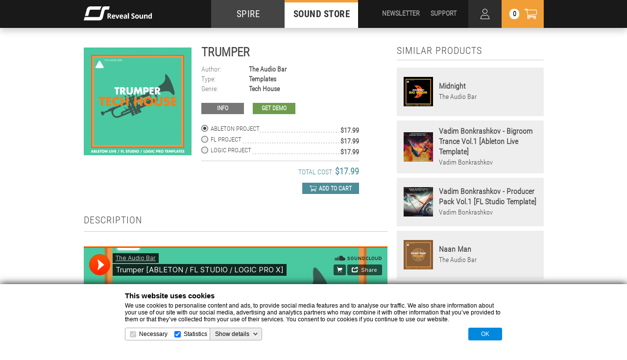

--- FILE ---
content_type: text/html; charset=UTF-8
request_url: https://reveal-sound.com/store/product/Trumper
body_size: 14342
content:
<!DOCTYPE html>
<html lang="en">
<head>
  <meta charset="utf-8">
  <meta http-equiv="X-UA-Compatible" content="IE=edge">
  <meta name="description" content="Project Description">
  <meta name="viewport" content="width=device-width, initial-scale=1">
  <title>Reveal Sound :: Trumper</title>

  <!--icons-->
  <link rel="apple-touch-icon" sizes="57x57" href="//static.reveal-sound.com/images/touch/apple-touch-icon-57x57.png">
  <link rel="apple-touch-icon" sizes="60x60" href="//static.reveal-sound.com/images/touch/apple-touch-icon-60x60.png">
  <link rel="apple-touch-icon" sizes="72x72" href="//static.reveal-sound.com/images/touch/apple-touch-icon-72x72.png">
  <link rel="apple-touch-icon" sizes="76x76" href="//static.reveal-sound.com/images/touch/apple-touch-icon-76x76.png">
  <link rel="apple-touch-icon" sizes="114x114" href="//static.reveal-sound.com/images/touch/apple-touch-icon-114x114.png">
  <link rel="apple-touch-icon" sizes="120x120" href="//static.reveal-sound.com/images/touch/apple-touch-icon-120x120.png">
  <link rel="apple-touch-icon" sizes="144x144" href="//static.reveal-sound.com/images/touch/apple-touch-icon-144x144.png">
  <link rel="apple-touch-icon" sizes="152x152" href="//static.reveal-sound.com/images/touch/apple-touch-icon-152x152.png">
  <link rel="apple-touch-icon" sizes="180x180" href="//static.reveal-sound.com/images/touch/apple-touch-icon-180x180.png">
<!--  <link rel="icon" type="image/png" href="///images/touch/favicon-32x32.png" sizes="32x32">
  <link rel="icon" type="image/png" href="///images/touch/android-chrome-192x192.png" sizes="192x192">
  <link rel="icon" type="image/png" href="///images/touch/favicon-96x96.png" sizes="96x96">
  <link rel="icon" type="image/png" href="///images/touch/favicon-16x16.png" sizes="16x16">-->
  <link rel="manifest" href="//static.reveal-sound.com/manifest.json">
  <link rel="shortcut icon" href="//static.reveal-sound.com/images/touch/favicon.ico">
  <meta name="msapplication-TileColor" content="#000000">
  <meta name="msapplication-TileImage" content="//static.reveal-sound.com/images/touch/mstile-144x144.png">
  <meta name="msapplication-config" content="//static.reveal-sound.com/browserconfig.xml">
  <meta name="theme-color" content="#000000">

  <!--[if IE]>
  <script src="http://html5shiv.googlecode.com/svn/trunk/html5.js"></script><![endif]-->

  <!--fonts-->
  <link href='https://fonts.googleapis.com/css?family=Open+Sans:400,600,700&amp;subset=latin,cyrillic' rel='stylesheet' type='text/css'>
  <link href='https://fonts.googleapis.com/css?family=Open+Sans+Condensed:300&amp;subset=latin,cyrillic' rel='stylesheet' type='text/css'>
  
  <style type="text/css">
    @font-face {font-family: "MainFont-Bold"; src: url("/fonts/RobotoCondensed-Bold.ttf"); font-weight: 700; font-style: normal;}
    @font-face {font-family: "MainFont-Regular"; src: url("/fonts/RobotoCondensed-Regular.ttf"); font-weight: 400; font-style: normal;}
    @font-face {font-family: "MainFont-Light"; src: url("/fonts/RobotoCondensed-Light.ttf"); font-weight: 300;font-style: normal;}
  </style>

 
  <!--STYLE-->
  <link rel="stylesheet" href="//static.reveal-sound.com/css/style.css?841768962966">
  <link rel="stylesheet" href="//static.reveal-sound.com/css/retina.css?841768962966">
  <link rel="stylesheet" href="//static.reveal-sound.com/css/jquery.mCustomScrollbar.css?841768962966">
  <link rel="stylesheet" href="//static.reveal-sound.com/css/animate.css?841768962966">
  
  

<style>
    .ppg-buy-now-btn{
        display: inline-block;
        background: #19cb92;
        border-radius: 29px;
        color: #fff;
        padding: 14px 42px;
        margin: 10px;
        text-decoration: none;
        font-size: 18px;
        font-weight: 600;
        cursor: pointer;
    }
    .ppg-checkout-modal{
        z-index: 99999;
        display: none;
        background-color: transparent;
        border: 0px none transparent;
        visibility: visible;
        margin: 0px;
        padding: 0px;
        -webkit-tap-highlight-color: transparent;
        position: fixed;
        left: 0px;
        top: 0px;
        width: 100%;
        height: 100%;
    }
    .ppg-checkout-modal.ppg-show{
        display: block;
    }
    .ppg-btn-close {
        display: flex;
        background: #ffffff33;
        height: 34px;
        width: 34px;
        border: solid 1px #ffffff99;
        outline: none;
        border-radius: 8px;
        cursor: pointer;
        position: absolute;
        align-items: center;
        justify-content: center;
        top: 20px;
        right: 35px;
  }
    .ppg-btn-close.ppg-show{
        display: flex;
    }
    .ppg-btn-close img{
        width: 24px;
    }
    .ppg-iframe{
        width: 100%;
        height: 100%;
        border: 0;
        overflow-x: hidden;
        overflow-y: auto;
    }
    .ppg-loader {
        position: absolute;
        top: calc(50% - 24px);
        left: calc(50% - 24px);
        width: 48px;
        height: 48px;
        border: 5px solid #000;
        border-bottom-color: transparent;
        border-radius: 50%;
        display: inline-block;
        box-sizing: border-box;
        animation: ppg-rotation 1s linear infinite;
    }

    @keyframes ppg-rotation {
        0% {
            transform: rotate(0deg);
        }
        100% {
            transform: rotate(360deg);
        }
    } 
</style>


  
          <!-- Global site tag (gtag.js) - Google Analytics -->
        <script async src="https://www.googletagmanager.com/gtag/js?id=UA-39877653-1"></script>
        <script>
            window.dataLayer = window.dataLayer || [];
            function gtag(){dataLayer.push(arguments);}
            gtag('js', new Date());

            gtag('config', 'UA-39877653-1');
        </script>

        <script language="JavaScript">
            /*
            var vId = 'lduk4pXfiHM=';
            var scriptSRC = '/check_affiliate_v2.js';

            var protocol = window.location.protocol;
            if (protocol.indexOf("https") === 0) document.write(unescape("%3Cscript src='https://secure.avangate.com/content" + scriptSRC + "' type='text/javascript'%3E%3C/script%3E"));
            else document.write(unescape("%3Cscript src='http://content.avangate.com" + scriptSRC + "' type='text/javascript'%3E%3C/script%3E"));
                */
        </script>
        <script language="JavaScript">
            /*var avgParams = _checkAvgParams();
            var alreadyChecked = false;
            if (avgParams != null) {
                _AVGSetCookie('_avgCheck', avgParams);
                alreadyChecked = true;
            }
            var avgProds = _avgProds(_AVGGetCookie('_avgCheck'), alreadyChecked, vId); //redirect
            var AVG_AFF = false;var AVG_PRODS = new Array();
            if (avgProds != "-") {
                AVG_AFF = true;
                if(avgProds != 'all') {AVG_PRODS = avgProds.split(',');}
            }*/
        </script>
</head>

<body>

<div class="page-cover" tabindex="-1">
  <div class="loader-inner">
    <div></div>
    <div></div>
    <div></div>
  </div>
</div>

<!--BEGIN PAGE HOLDER -->
<div class="page-holder">

  <!--BEGIN HEADER-->
  <header>
    <div class="top-header">
      <div class="inner">
        <div class="header-logo">
          <a href="/">
            <picture>
              <source media="(max-width:767px)" srcset="//static.reveal-sound.com/images/logo-mobile.png, //static.reveal-sound.com/images/logo-mobile@2x.png 2x">
              <source media="(max-width:1920px)" srcset="//static.reveal-sound.com/images/logo-tablet.png, //static.reveal-sound.com/images/logo-tablet@2x.png 2x">
              <source srcset="//static.reveal-sound.com/images/logo-desktop.png, //static.reveal-sound.com/images/logo-desktop@2x.png 2x">
              <img src="//static.reveal-sound.com/images/logo-desktop.png" alt="">
            </picture>
          </a>
        </div>

        <nav class="main-nav">
          <ul>
            <li>
              <a href="/plug-ins/spire">SPIRE</a>
            </li>
            <li class="current">
              <a href="/store/filter/presets/Spire/newest">SOUND STORE</a>
            </li>
          </ul>
        </nav>

        <div class="mobile-nav-btn">
          <div></div>
        </div>

        <div class="header-cart-btn">
          <div class="cart-counter">0</div>
        </div>
        
        <div class="header-personal-area-btn"></div>

        <div class="search-trigger"></div>

        <div class="header-user-nav">
          <ul>
            <li>
              <a href="/newsletter">NEWSLETTER</a>
            </li>
            <li>
              <a href="/plug-ins/spire/knowledge-base">SUPPORT</a>
            </li>
          </ul>
        </div>

        <div class="cart-dropdown-outer">
          <div class="cart-dropdown-inner">
            <div class="cart-dropdown collapse">
              <div class="loader"><div></div></div>
              <div class="cart-dropdown-title">
                Cart
                <div class="cart-dropdown-close-btn"></div>
              </div>
              <div class="cart-dropdown-list cart-no-items">

                <div class="cart-no-items">No products in cart</div>
                
                <div class="cart-dropdown-scroll"></div>

                <div class="cart-dropdown-button">
                  <div class="log-in-bonuses hidden"><a href="/store/personal/login">Log in</a>Log in to use your bonuses</div>
                  <div class="available-bonuses hidden"><a href="/store/cart/bonus_withdraw?status=1">Apply</a>You can use <span></span> bonuses</div>
                  <div class="discount-bonuses hidden"><a href="/store/cart/bonus_withdraw?status=0">Cancel</a>You will spend <span></span> bonuses</div>
                  <div class="cart-total">Total amount: <span></span> <small>(ex. VAT)</small></div>
                  <div class="cart-bonuses hidden">
                    <a href="/plug-ins/spire/knowledge-base/215">?</a>You will achieve <span></span> bonuses after purchase.
                    <div class="cart-bonuses-message hidden"></div>
                  </div>
                  <div class="blue-btn">
                  <a href="/store/checkout" target="_blank" 
                    class="dropdown-submit checkout-btn">Checkout +</a>
                </div>
                </div>
              </div>
            </div>
          </div>
        </div>

  		<div class="personal-area-dropdown-outer">
          <div class="personal-area-dropdown-inner">
            <div class="personal-area-dropdown collapse">
              <div class="loader"><div></div></div>
              <div class="personal-area-dropdown-title">
                Personal area
                <div class="personal-area-dropdown-close-btn"></div>
              </div>
              <div class="personal-area-dropdown-data-box">
                <div class="personal-area-dropdown-data hidden">
                  <p>
                    <a href="/my-account">Profile</a>
                    &nbsp;
                    <a href="/store/personal/logout" class="logout">Logout</a>
                  </p>
                </div>
                <div class="personal-area-dropdown-restorepw hidden">
                  <form action="/store/personal/restorepw">
                    <div class="error hidden">We've sent you a letter. Check your email</div>
                    <label>E-Mail <input type="text" name="email"></label>
                    <input type="hidden" name="g-recaptcha-response">
                    <p>
                      <input type="submit" value="Restore" >
                &nbsp;
                      <a href="" class="cancelpw">Cancel</a>
                    </p>
                  </form>
                </div>
                <div class="personal-area-dropdown-signin-ok hidden">
                  <div class="error">Check your email to confirm registration.</div>
                  <a href="">Log In</a>
                </div>
                <div class="personal-area-dropdown-signin hidden">
                  <form action="/store/personal/signin">
                    <label>E-Mail <input type="text" name="email"></label>
                    <div class="error hidden">Can not be empty</div>
                    <div class="error hidden">Email address format is incorrect</div>
                    <label>Password <input type="password" name="pass"></label>
                    <div class="error hidden">Can not be empty</div>
                    <div class="error hidden">Illegal format. Use latin chars and digits and this special characters. Should be from 6 to 20 symbols</div>
                    <label>Confirm password <input type="password" name="confirm_pass"></label>
                    <div class="error hidden">Password not match</div>
                    <label><input name="accept" type="checkbox"> I accept <a href="/terms-and-conditions" style="padding: 0px;" target="_blank">Terms</a> and <a href="/privacy-policy" style="padding: 0px;" target="_blank">Privacy Policy</a></label>
                    <input type="hidden" name="g-recaptcha-response">
                    <p>
                      <input type="submit" value="Sign In" disabled="disabled" >
                      &nbsp;
                      <a href="" class="cancel">Cancel</a>
                    </p>
                  </form>
                </div>
                <div class="personal-area-dropdown-confirm hidden">
                  <div class="error">Your account is not activated. We've sent you letter with activation link.</div>
                  <a href="">Log In</a>
                </div>
                <div class="personal-area-dropdown-blocked hidden">
                  <div class="error">Your account is blocked. If you want to find out why <a href="/knowledge.php?49">contact us</a>.</div>
                  <a href="">Log In</a>
                </div>
                <div class="personal-area-dropdown-login hidden">
                  <div class="error hidden">Authorization failed</div>
                    <form action="/store/personal/login">
                      <label>E-Mail: <input type="text" name="email"></label>
                      <label>Password: <input type="password" name="pass"></label>
                      <input type="hidden" name="g-recaptcha-response">
                      <p><input type="submit" value="Log in" ></p>
                            <p><a href="" class="restorepw">Forgot password?</a></p>
                            <p><a href="" class="signin">Create account</a></p>
                    </form>
                  </div>
                </div>
              </div>
            </div>
          </div>

      </div>
    </div>
    <div class="bottom-header">
      <div class="inner">
        <div class="genres-btn">
          <span>Genres</span>
        </div>

        <div class="category-nav">
          <ul>
            <li>
              <a href="/store/presets">presets</a>
            </li>
            <li>
              <a href="/store/samples">samples</a>
            </li>
            <li>
              <a href="/store/templates">templates</a>
            </li>
            <li>
              <a href="/store/bundles">bundles</a>
            </li>
            <li>
              <a href="/store/sale">sale</a>
            </li>
            <li>
              <a href="/store/free">free</a>
            </li>
            <li class="converter">
              <a href="/sounds-convert.html">Converter</a>
            </li>
          </ul>
        </div>

        <div class="header-search-outer">
          <div class="header-search-inner">
            <div class="header-search-title">
              Search
              <div class="header-search-close-btn"></div>
            </div>
            <div class="header-search">
              <form action="/store/search" method="post">
                <input class="search" name="search" type="search" placeholder="search" autocomplete="off">
                <input class="search-btn" type="submit" value="Search">
              </form>
            </div>
            <div class="search-hint"></div>
          </div>
        </div>
      </div>

      <div class="genres-list">
        <div class="genres-list-close"></div>
        <div class="genres-list-dropdown">
          <div class="genres-list-holder collapse">
            <ul>
             <li><a href="/store/all/8-bit">8-Bit</a></li>
             <li><a href="/store/all/90s-classic">90s Classic</a></li>
             <li><a href="/store/all/ambient">Ambient</a></li>
             <li><a href="/store/all/big-room">Big Room</a></li>
             <li><a href="/store/all/breaks">Breaks</a></li>
             <li><a href="/store/all/chill-out-lounge">Chill Out / Lounge</a></li>
             <li><a href="/store/all/cinematic-fx">Cinematic / FX</a></li>
             <li><a href="/store/all/deep-house">Deep House</a></li>
             <li><a href="/store/all/disco-nu-disco">Disco / Nu Disco</a></li>
             <li><a href="/store/all/drumandbass">Drum & Bass</a></li>
             <li><a href="/store/all/dubstep">Dubstep</a></li>
            </ul>
            <ul>
             <li><a href="/store/all/electro-house">Electro House</a></li>
             <li><a href="/store/all/eurodance">Eurodance</a></li>
             <li><a href="/store/all/futurebass">Future Bass</a></li>
             <li><a href="/store/all/future-house">Future House</a></li>
             <li><a href="/store/all/future-rave">Future Rave</a></li>
             <li><a href="/store/all/hardcore-hardstyle">Hardcore / Hardstyle</a></li>
             <li><a href="/store/all/hip-hop-rnb">Hip-Hop / R&B</a></li>
             <li><a href="/store/all/house">House</a></li>
             <li><a href="/store/all/industrial">Industrial</a></li>
             <li><a href="/store/all/jazz">Jazz</a></li>
             <li><a href="/store/all/k-pop">K-Pop</a></li>
            </ul>
            <ul>
             <li><a href="/store/all/melbourne-bounce">Melbourne Bounce</a></li>
             <li><a href="/store/all/melodic-techno">Melodic Techno</a></li>
             <li><a href="/store/all/minimal">Minimal</a></li>
             <li><a href="/store/all/moombahton">Moombahton</a></li>
             <li><a href="/store/all/multi-genre">Multi-genre</a></li>
             <li><a href="/store/all/phonk">Phonk</a></li>
             <li><a href="/store/all/phonkhouse">Phonk house</a></li>
             <li><a href="/store/all/pop">Pop</a></li>
             <li><a href="/store/all/progressive-house">Progressive House</a></li>
             <li><a href="/store/all/psy-trance">Psy-Trance</a></li>
             <li><a href="/store/all/reggaeton">Reggaeton</a></li>
            </ul>
            <ul>
             <li><a href="/store/all/rock">Rock</a></li>
             <li><a href="/store/all/soca-dancehall">Soca / Dancehall</a></li>
             <li><a href="/store/all/synthwave">Synthwave / Retrowave</a></li>
             <li><a href="/store/all/tech-house">Tech House</a></li>
             <li><a href="/store/all/techno">Techno</a></li>
             <li><a href="/store/all/trance">Trance</a></li>
             <li><a href="/store/all/trap">Trap</a></li>
             <li><a href="/store/all/tribal">Tribal</a></li>
             <li><a href="/store/all/tropical-house">Tropical House</a></li>
             <li><a href="/store/all/uplifting-trance">Uplifting Trance</a></li>
             <li><a href="/store/all/vocals">Vocals</a></li>
           </ul>
          

          </div>
        </div>
      </div>
    </div>

    <div class="mobile-nav collapse"></div>
  </header>
  <!--end of HEADER-->






    
  <!--BEGIN MAIN -->
  <div class="main">
    <div class="inner">
        

      <!--page content-->
      <div class="page-content">
        <!--bank-->
        <section class="bank">
          <div class="bank-top">
            <div class="bank-top-left">
              <div class="bank-image">
                <picture>
                  <source media="(max-width:640px)" srcset="//static.reveal-sound.com/store/product/Trumper/files/cover_280.png, //static.reveal-sound.com/store/product/Trumper/files/cover_560.png 2x">
                  <source media="(max-width:1400px)" srcset="//static.reveal-sound.com/store/product/Trumper/files/cover_220.png, //static.reveal-sound.com/store/product/Trumper/files/cover_440.png 2x">
                  <source media="(max-width:1920px)" srcset="//static.reveal-sound.com/store/product/Trumper/files/cover_270.png, //static.reveal-sound.com/store/product/Trumper/files/cover_540.png 2x">
                  <source srcset="//static.reveal-sound.com/store/product/Trumper/files/cover_337.png, //static.reveal-sound.com/store/product/Trumper/files/cover_674.png 2x">
                  <img src="//static.reveal-sound.com/store/product/Trumper/files/cover_337.png" alt="">
                </picture>
              </div>
              <!-- <div class="share-buttons">
                <a href="#" class="facebook">21</a>
                <a href="#" class="twitter">12</a>
                <a href="#" class="google">37</a>
                array(1) {
  [0]=>
  array(2) {
    [0]=>
    string(9) "templates"
    [1]=>
    string(9) "Templates"
  }
}
Array
(
    [0] => Array
        (
            [type_id] => 4
            [type_name] => Templates
            [type_alias] => templates
            [subtype_id] => 
            [subtype_name] => 
            [subtype_alias] => 
            [product_id] => 1017
        )

)
              </div> -->
            </div>
            <div class="bank-top-right">
              <h1>Trumper</h1>
              <div class="bank-top-data">
                <div class="data-row">
                  <span>Author:</span>
                  <a href="/store/label/theaudiobar">The Audio Bar</a> 
                </div>
                <div class="data-row">
                  <span>Type:</span>
                    <a href="/store/filter/newest/templates">Templates</a>
                </div>
                <div class="data-row genres">
                  <span>Genre:</span>
                  <div class="data-row-items">
                    <a href="/store/filter/newest/tech-house">Tech House</a>
                  </div>
                </div>
              </div>
              <div class="bank-top-buttons">
                <div class="bank-btn info">
                  <a href="//static.reveal-sound.com/store/product/Trumper/files/info.pdf">Info</a>
                </div>
                <div class="bank-btn demo">
                  <a href="//static.reveal-sound.com/store/product/Trumper/files/demo.mp3">GET DEMO</a>
                </div>
              </div>
              <div class="bank-features">
                <div class="bank-features-holder">
                  <label>
                  <span class="radio-btn">
                    <input class="radio" type="radio" name="feature" checked product-alias="Trumper" product-price="$17.99">
                  </span>
                  <span class="feature-holder">
                    <span>Ableton Project</span>
                 
                    <span class="bank-price">$17.99</span>
                                      </span>
                  </label>
                  <label>
                  <span class="radio-btn">
                    <input class="radio" type="radio" name="feature"  product-alias="Trumper_FL_Project" product-price="$17.99">
                  </span>
                  <span class="feature-holder">
                    <span>FL Project</span>
                    <span class="bank-price">$17.99</span>
                                      </span>
                  </label>
                  <label>
                  <span class="radio-btn">
                    <input class="radio" type="radio" name="feature"  product-alias="Trumper_Logic_Project" product-price="$17.99">
                  </span>
                  <span class="feature-holder">
                    <span>Logic Project</span>
                    <span class="bank-price">$17.99</span>
                                      </span>
                  </label>
                  <div class="bank-features-btn">
                    <div class="total-price">total cost:
                      <span>$17.99</span>
                    </div>
                    <div class="bank-cart-btn">
                      <div class="bank-btn cart">
                        <a href="#Trumper">add to cart</a>
                      </div>
                    </div>
                  </div>
                </div>
              </div>
            </div>
          </div>


          <div class="bank-description">
            <div class="content-title">
              <h3>Description</h3>
            </div>
            <div class="bank-player">
              <iframe width="962" height="562" scrolling="no" frameborder="no" src="https://w.soundcloud.com/player/?url=https%3A%2F%2Fapi.soundcloud.com%2Ftracks%2F287511885&amp;auto_play=false&amp;hide_related=false&amp;show_comments=true&amp;show_user=true&amp;show_reposts=false&amp;visual=true"></iframe>
            </div>
            
A Tech House project file template featuring influences from artists such as Prok & Fitch, Kolsch, Jay Lumen, and more!<br /><br />Trumper is influenced by the trending Tech House tracks in the charts, keeping the essence of a catchy and groovy bassline and minimal organic synths.<br /><br />We also give you exclusive secrets behind the sounds, with production tips from the producer behind this pack.<br /><br />The template contains top quality audio loops, one-shots, MIDI, Sylenth1 and Massive presets.<br /><br />The project also includes royalty free vocals, that evolves the track between the breakdowns and drops.<br /><br />From this template, one can learn how to create awesome deep basslines, techy drums, flowing atmospheres, as well as several mixing & mastering and creative techniques.<br /><br />Specification, depends on the purchase option:<br /><br />• 1x Ableton Live Project File<br />• 1x FL Studio Project File<br />• 1x Logic Pro X Project File

          </div>
        </section>
        <!-- end of bank-->

        <!--other-->
        <section class="other">
          <div class="content-title">
            <h3>other products from this label</h3>
            <div class="more-btn">
              <a href="/store/label/theaudiobar">view all</a>
            </div>
          </div>
          <div class="catalogue-item">
            <div class="catalogue-item-image">
              <a href="/store/product/My_Love"></a>
              <picture>
                <source media="(max-width:1023px)" srcset="//static.reveal-sound.com/store/product/My_Love/files/cover_120.png, //static.reveal-sound.com/store/product/My_Love/files/cover_240.png 2x">
                <source media="(max-width:1400px)" srcset="//static.reveal-sound.com/store/product/My_Love/files/cover_140.png, //static.reveal-sound.com/store/product/My_Love/files/cover_280.png 2x">
                <source srcset="//static.reveal-sound.com/store/product/My_Love/files/cover_170.png, //static.reveal-sound.com/store/product/My_Love/files/cover_340.png 2x">
                <img src="//static.reveal-sound.com/store/product/My_Love/files/cover_170.png" alt="">
              </picture>
            </div>
            <div class="catalogue-item-content">
              <div class="catalogue-item-data">
                <div><a href="/store/product/My_Love">My Love</a></div>
                                <div><a href="/store/label/theaudiobar">The Audio Bar</a></div>
              </div>
            </div>
            <div class="catalogue-item-buttons">
              <div class="product-btn play">
                <a href="#play" data-toggle="modal" data-target="#preview-modal" data-modal-content-type="soundcloud" data-modal-content-id="https%3A%2F%2Fapi.soundcloud.com%2Ftracks%2F251807275" data-modal-text=""></a>
              </div>


              <div class="product-btn extra">
                                <a href="/store/product/My_Love">$19.99</a>
              </div>
            </div>
          </div>
          <div class="catalogue-item">
            <div class="catalogue-item-image">
              <a href="/store/product/EDM_MIDI_Melodies_Vol1"></a>
              <picture>
                <source media="(max-width:1023px)" srcset="//static.reveal-sound.com/store/product/EDM_MIDI_Melodies_Vol1/files/cover_120.jpg, //static.reveal-sound.com/store/product/EDM_MIDI_Melodies_Vol1/files/cover_240.jpg 2x">
                <source media="(max-width:1400px)" srcset="//static.reveal-sound.com/store/product/EDM_MIDI_Melodies_Vol1/files/cover_140.jpg, //static.reveal-sound.com/store/product/EDM_MIDI_Melodies_Vol1/files/cover_280.jpg 2x">
                <source srcset="//static.reveal-sound.com/store/product/EDM_MIDI_Melodies_Vol1/files/cover_170.jpg, //static.reveal-sound.com/store/product/EDM_MIDI_Melodies_Vol1/files/cover_340.jpg 2x">
                <img src="//static.reveal-sound.com/store/product/EDM_MIDI_Melodies_Vol1/files/cover_170.jpg" alt="">
              </picture>
            </div>
            <div class="catalogue-item-content">
              <div class="catalogue-item-data">
                <div><a href="/store/product/EDM_MIDI_Melodies_Vol1">EDM MIDI Melodies Vol.1</a></div>
                                <div><a href="/store/label/theaudiobar">The Audio Bar</a></div>
              </div>
            </div>
            <div class="catalogue-item-buttons">
              <div class="product-btn play">
                <a href="#play" data-toggle="modal" data-target="#preview-modal" data-modal-content-type="soundcloud" data-modal-content-id="https%3A%2F%2Fapi.soundcloud.com%2Ftracks%2F327665424" data-modal-text=""></a>
              </div>


              <div class="product-btn cart">
                                <a href="#EDM_MIDI_Melodies_Vol1">$19.99</a>
              </div>
            </div>
          </div>
          <div class="catalogue-item">
            <div class="catalogue-item-image">
              <a href="/store/product/Calder_Nest"></a>
              <picture>
                <source media="(max-width:1023px)" srcset="//static.reveal-sound.com/store/product/Calder_Nest/files/cover_120.png, //static.reveal-sound.com/store/product/Calder_Nest/files/cover_240.png 2x">
                <source media="(max-width:1400px)" srcset="//static.reveal-sound.com/store/product/Calder_Nest/files/cover_140.png, //static.reveal-sound.com/store/product/Calder_Nest/files/cover_280.png 2x">
                <source srcset="//static.reveal-sound.com/store/product/Calder_Nest/files/cover_170.png, //static.reveal-sound.com/store/product/Calder_Nest/files/cover_340.png 2x">
                <img src="//static.reveal-sound.com/store/product/Calder_Nest/files/cover_170.png" alt="">
              </picture>
            </div>
            <div class="catalogue-item-content">
              <div class="catalogue-item-data">
                <div><a href="/store/product/Calder_Nest">Calder Nest</a></div>
                                <div><a href="/store/label/theaudiobar">The Audio Bar</a></div>
              </div>
            </div>
            <div class="catalogue-item-buttons">
              <div class="product-btn play">
                <a href="#play" data-toggle="modal" data-target="#preview-modal" data-modal-content-type="soundcloud" data-modal-content-id="https%3A%2F%2Fapi.soundcloud.com%2Ftracks%2F681467981" data-modal-text=""></a>
              </div>


              <div class="product-btn cart">
                                <a href="#Calder_Nest">$19.99</a>
              </div>
            </div>
          </div>
          <div class="catalogue-item">
            <div class="catalogue-item-image">
              <a href="/store/product/This_Is_Pumping"></a>
              <picture>
                <source media="(max-width:1023px)" srcset="//static.reveal-sound.com/store/product/This_Is_Pumping/files/cover_120.png, //static.reveal-sound.com/store/product/This_Is_Pumping/files/cover_240.png 2x">
                <source media="(max-width:1400px)" srcset="//static.reveal-sound.com/store/product/This_Is_Pumping/files/cover_140.png, //static.reveal-sound.com/store/product/This_Is_Pumping/files/cover_280.png 2x">
                <source srcset="//static.reveal-sound.com/store/product/This_Is_Pumping/files/cover_170.png, //static.reveal-sound.com/store/product/This_Is_Pumping/files/cover_340.png 2x">
                <img src="//static.reveal-sound.com/store/product/This_Is_Pumping/files/cover_170.png" alt="">
              </picture>
            </div>
            <div class="catalogue-item-content">
              <div class="catalogue-item-data">
                <div><a href="/store/product/This_Is_Pumping">This Is Pumping</a></div>
                                <div><a href="/store/label/theaudiobar">The Audio Bar</a></div>
              </div>
            </div>
            <div class="catalogue-item-buttons">
              <div class="product-btn play">
                <a href="#play" data-toggle="modal" data-target="#preview-modal" data-modal-content-type="soundcloud" data-modal-content-id="https%3A%2F%2Fapi.soundcloud.com%2Ftracks%2F569851767" data-modal-text=""></a>
              </div>


              <div class="product-btn extra">
                                <a href="/store/product/This_Is_Pumping">$19.99</a>
              </div>
            </div>
          </div>
        </section>
        <!-- end of other-->

      </div>
      <!-- end of page content-->

      <!--page aside-->
      <aside class="page-aside">

        <!--similar-->
        <section class="similar">
          <div class="content-title">
            <h3>Similar products</h3>
          </div>
          <div class="similar-product">
            <div class="similar-product-image">
              <img src="//static.reveal-sound.com/store/product/Midnight/files/cover_150.png" width="75" height="75" alt="">
            </div>
            <div class="similar-product-content">
              <span>Midnight</span> The Audio Bar            </div>
            <div class="similar-product-cover">
              <div class="similar-product-cover-holder">
                <div class="row">
                  <div class="product-btn more">
                    <a href="/store/product/Midnight">more</a>
                  </div>
                  <div class="product-btn play">
                    <a href="#play" data-toggle="modal" data-target="#preview-modal" data-modal-content-type="soundcloud" data-modal-content-id="https%3A%2F%2Fapi.soundcloud.com%2Ftracks%2F707217133" data-modal-text=""></a>
                  </div>
                  <div class="product-btn extra">
                    <a href="/store/product/Midnight">$19.99</a>
                  </div>
                </div>
                <a href="/store/product/Midnight" class="wide-link"></a>
              </div>
            </div>
          </div>
          <div class="similar-product">
            <div class="similar-product-image">
              <img src="//static.reveal-sound.com/store/product/Vadim_Bonkrashkov_-_Bigroom_Trance_Vol1_Ableton_Live_Template/files/cover_150.jpg" width="75" height="75" alt="">
            </div>
            <div class="similar-product-content">
              <span>Vadim Bonkrashkov - Bigroom Trance Vol.1 [Ableton Live Template]</span> Vadim Bonkrashkov            </div>
            <div class="similar-product-cover">
              <div class="similar-product-cover-holder">
                <div class="row">
                  <div class="product-btn more">
                    <a href="/store/product/Vadim_Bonkrashkov_-_Bigroom_Trance_Vol1_Ableton_Live_Template">more</a>
                  </div>
                  <div class="product-btn play">
                    <a href="#play" data-toggle="modal" data-target="#preview-modal" data-modal-content-type="youtube" data-modal-content-id="7QpQb71ng8M" data-modal-text=""></a>
                  </div>
                  <div class="product-btn cart">
                    <a href="#Vadim_Bonkrashkov_-_Bigroom_Trance_Vol1_Ableton_Live_Template">$20.00</a>
                  </div>
                </div>
                <a href="/store/product/Vadim_Bonkrashkov_-_Bigroom_Trance_Vol1_Ableton_Live_Template" class="wide-link"></a>
              </div>
            </div>
          </div>
          <div class="similar-product">
            <div class="similar-product-image">
              <img src="//static.reveal-sound.com/store/product/Vadim_Bonkrashkov_-_Producer_Pack_Vol1_FL_Studio_Template/files/cover_150.jpeg" width="75" height="75" alt="">
            </div>
            <div class="similar-product-content">
              <span>Vadim Bonkrashkov - Producer Pack Vol.1 [FL Studio Template]</span> Vadim Bonkrashkov            </div>
            <div class="similar-product-cover">
              <div class="similar-product-cover-holder">
                <div class="row">
                  <div class="product-btn more">
                    <a href="/store/product/Vadim_Bonkrashkov_-_Producer_Pack_Vol1_FL_Studio_Template">more</a>
                  </div>
                  <div class="product-btn play">
                    <a href="#play" data-toggle="modal" data-target="#preview-modal" data-modal-content-type="youtube" data-modal-content-id="TTy59tastao" data-modal-text=""></a>
                  </div>
                  <div class="product-btn cart">
                    <a href="#Vadim_Bonkrashkov_-_Producer_Pack_Vol1_FL_Studio_Template">$25.00</a>
                  </div>
                </div>
                <a href="/store/product/Vadim_Bonkrashkov_-_Producer_Pack_Vol1_FL_Studio_Template" class="wide-link"></a>
              </div>
            </div>
          </div>
          <div class="similar-product">
            <div class="similar-product-image">
              <img src="//static.reveal-sound.com/store/product/Naan_Man/files/cover_150.jpeg" width="75" height="75" alt="">
            </div>
            <div class="similar-product-content">
              <span>Naan Man</span> The Audio Bar            </div>
            <div class="similar-product-cover">
              <div class="similar-product-cover-holder">
                <div class="row">
                  <div class="product-btn more">
                    <a href="/store/product/Naan_Man">more</a>
                  </div>
                  <div class="product-btn play">
                    <a href="#play" data-toggle="modal" data-target="#preview-modal" data-modal-content-type="soundcloud" data-modal-content-id="https%3A%2F%2Fapi.soundcloud.com%2Ftracks%2F1026814651" data-modal-text=""></a>
                  </div>
                  <div class="product-btn extra">
                    <a href="/store/product/Naan_Man">$19.99</a>
                  </div>
                </div>
                <a href="/store/product/Naan_Man" class="wide-link"></a>
              </div>
            </div>
          </div>
          <div class="similar-product">
            <div class="similar-product-image">
              <img src="//static.reveal-sound.com/store/product/Uplifting_Trance_Only/files/cover_150.png" width="75" height="75" alt="">
            </div>
            <div class="similar-product-content">
              <span>Uplifting Trance Only</span> Soundclan Music            </div>
            <div class="similar-product-cover">
              <div class="similar-product-cover-holder">
                <div class="row">
                  <div class="product-btn more">
                    <a href="/store/product/Uplifting_Trance_Only">more</a>
                  </div>
                  <div class="product-btn play">
                    <a href="#play" data-toggle="modal" data-target="#preview-modal" data-modal-content-type="youtube" data-modal-content-id="JA-R9Q1CsTE" data-modal-text=""></a>
                  </div>
                  <div class="product-btn cart">
                    <a href="#Uplifting_Trance_Only">$20.00</a>
                  </div>
                </div>
                <a href="/store/product/Uplifting_Trance_Only" class="wide-link"></a>
              </div>
            </div>
          </div>
          <div class="similar-product">
            <div class="similar-product-image">
              <img src="//static.reveal-sound.com/store/product/Vadim_Bonkrashkov_-_Future_Rave_Logic_Pro_X_Template/files/cover_150.jpeg" width="75" height="75" alt="">
            </div>
            <div class="similar-product-content">
              <span>Vadim Bonkrashkov - Future Rave [Logic Pro X Template]</span> Vadim Bonkrashkov            </div>
            <div class="similar-product-cover">
              <div class="similar-product-cover-holder">
                <div class="row">
                  <div class="product-btn more">
                    <a href="/store/product/Vadim_Bonkrashkov_-_Future_Rave_Logic_Pro_X_Template">more</a>
                  </div>
                  <div class="product-btn play">
                    <a href="#play" data-toggle="modal" data-target="#preview-modal" data-modal-content-type="youtube" data-modal-content-id="hXb4TFuTW9Q" data-modal-text=""></a>
                  </div>
                  <div class="product-btn cart">
                    <a href="#Vadim_Bonkrashkov_-_Future_Rave_Logic_Pro_X_Template">$25.00</a>
                  </div>
                </div>
                <a href="/store/product/Vadim_Bonkrashkov_-_Future_Rave_Logic_Pro_X_Template" class="wide-link"></a>
              </div>
            </div>
          </div>
          <div class="similar-product">
            <div class="similar-product-image">
              <img src="//static.reveal-sound.com/store/product/Uplifting_Trance_Life/files/cover_150.jpeg" width="75" height="75" alt="">
            </div>
            <div class="similar-product-content">
              <span>Uplifting Trance Life</span> Elevated Trance            </div>
            <div class="similar-product-cover">
              <div class="similar-product-cover-holder">
                <div class="row">
                  <div class="product-btn more">
                    <a href="/store/product/Uplifting_Trance_Life">more</a>
                  </div>
                  <div class="product-btn play">
                    <a href="#play" data-toggle="modal" data-target="#preview-modal" data-modal-content-type="soundcloud" data-modal-content-id="https%3A%2F%2Fapi.soundcloud.com%2Ftracks%2F1282104688" data-modal-text=""></a>
                  </div>
                  <div class="product-btn cart sale">
                    <a href="#Uplifting_Trance_Life">$11.48</a>
                  </div>
                </div>
                <a href="/store/product/Uplifting_Trance_Life" class="wide-link"></a>
              </div>
            </div>
          </div>
          <div class="similar-product">
            <div class="similar-product-image">
              <img src="//static.reveal-sound.com/store/product/Uplifting_Trance_Life_2/files/cover_150.jpeg" width="75" height="75" alt="">
            </div>
            <div class="similar-product-content">
              <span>Uplifting Trance Life 2</span> Elevated Trance            </div>
            <div class="similar-product-cover">
              <div class="similar-product-cover-holder">
                <div class="row">
                  <div class="product-btn more">
                    <a href="/store/product/Uplifting_Trance_Life_2">more</a>
                  </div>
                  <div class="product-btn play">
                    <a href="#play" data-toggle="modal" data-target="#preview-modal" data-modal-content-type="soundcloud" data-modal-content-id="https%3A%2F%2Fapi.soundcloud.com%2Ftracks%2F1430452564" data-modal-text=""></a>
                  </div>
                  <div class="product-btn cart sale">
                    <a href="#Uplifting_Trance_Life_2">$11.48</a>
                  </div>
                </div>
                <a href="/store/product/Uplifting_Trance_Life_2" class="wide-link"></a>
              </div>
            </div>
          </div>
          <div class="similar-product">
            <div class="similar-product-image">
              <img src="//static.reveal-sound.com/store/product/Tech_Trance_Android_For_Serum/files/cover_150.jpg" width="75" height="75" alt="">
            </div>
            <div class="similar-product-content">
              <span>Tech Trance Android For Serum</span> Elevated Trance            </div>
            <div class="similar-product-cover">
              <div class="similar-product-cover-holder">
                <div class="row">
                  <div class="product-btn more">
                    <a href="/store/product/Tech_Trance_Android_For_Serum">more</a>
                  </div>
                  <div class="product-btn play">
                    <a href="#play" data-toggle="modal" data-target="#preview-modal" data-modal-content-type="soundcloud" data-modal-content-id="https%3A%2F%2Fapi.soundcloud.com%2Ftracks%2F1883573265" data-modal-text=""></a>
                  </div>
                  <div class="product-btn cart sale">
                    <a href="#Tech_Trance_Android_For_Serum">$11.48</a>
                  </div>
                </div>
                <a href="/store/product/Tech_Trance_Android_For_Serum" class="wide-link"></a>
              </div>
            </div>
          </div>
        </section>
        <!-- end of similar-->

      </aside>
      <!-- end of page aside-->
    </div>
  </div>
  <!--end of MAIN -->

  <!--BEGIN FOOTER-->
  <footer>
    <div class="inner">
      <div class="footer-nav">
        <div class="footer-nav-holder">
          <ul>
            <li>
              <a href="/plug-ins/spire">Spire</a>
            </li>
            <li>
              <a href="/store/filter/presets/Spire/newest">Sound store</a>
            </li>
            <li>
              <a href="/contacts">Contacts</a>
            </li>
          </ul>
          <ul>
            <li>
              <a href="/new-vendor">New vendor</a>
            </li>
            <li>
              <a href="/plug-ins/spire/knowledge-base">Knowledge Base</a>
            </li>
            <li>
              <a href="/sounds-convert.html">Sound converter</a>
            </li>
            <li>
              <a href="/plug-ins/spire/knowledge-base/491">Affiliate Program</a>
            </li>
          </ul>
          <ul>
            <li>
              <a href="/newsletter">Newsletter</a>
            </li>
            <li>
              <a href="/plug-ins/spire/knowledge-base">Support</a>
            </li>
          </ul>
        </div>
      </div>
      <div class="footer-social">
        <a href="https://www.facebook.com/revealsoundspire" class="item-1" target="_blank" rel="noreferrer noopener"></a><a href="https://twitter.com/revealsound" class="item-2" target="_blank" rel="noreferrer noopener"></a><a href="https://www.instagram.com/revealsound/" class="item-6" target="_blank" rel="noreferrer noopener"></a><a href="https://w.soundcloud.com/player/?url=https%3A//api.soundcloud.com/users/30103207&color=ff6600&auto_play=false&show_artwork=false" class="item-3" target="_blank" rel="noreferrer noopener"></a><a href="https://www.youtube.com/c/revealsound" class="item-4" target="_blank" rel="noreferrer noopener"></a><a href="http://www.kvraudio.com/forum/viewforum.php?f=248" class="item-5" target="_blank" rel="noreferrer noopener"></a>
      </div>
      <div class="right-footer"></div>
      <div class="footer-logo">
        <a href="/">
          <picture>
            <source media="(max-width:1400px)" srcset="//static.reveal-sound.com/images/logo-tablet.png, //static.reveal-sound.com/images/logo-tablet@2x.png 2x">
            <source srcset="//static.reveal-sound.com/images/logo-desktop.png, //static.reveal-sound.com/images/logo-desktop@2x.png 2x">
            <img src="//static.reveal-sound.com/images/logo-desktop.png" alt="">
          </picture>
        </a>
        <small class="footer-copyright">&copy; 2026 REVEAL SOUND PTY LTD</small>
        <small class="terms-and-conditions"><a href="/terms-and-conditions">Terms and conditions</a></small>
        <small class="terms-and-conditions"><a href="/privacy-policy">Privacy policy</a></small>
      </div>
    </div>
  </footer>
  <!--end of FOOTER-->

</div>
<!-- end of PAGE HOLDER -->

<!--browser warning-->
<div class="modal fade" id="browser-warning" tabindex="-1" role="dialog" aria-hidden="true">
  <div class="modal-dialog">
    <div class="modal-content">
      <div class="modal-wide-close" data-dismiss="modal"></div>
      <div class="modal-body">
        <div class="modal-small-close" data-dismiss="modal"></div>
        <div class="browser-warning modal-frame">
          <p> Unfortunately, the version of your web browser is out of date </p>
          <p> Some items may be displayed incorrectly </p>
          <p> Please upgrade to more recent versions </p>
          <p> You can do this by clicking the link
            <a href="http://browsehappy.com/" target="_blank" rel="noreferrer noopener"> http://browsehappy.com/ </a>
          </p>
        </div>
      </div>
    </div>
  </div>
</div>
<!-- end of browser warning-->

<div class="modal fade" id="preview-modal" tabindex="-1" role="dialog" aria-hidden="true">
  <div class="modal-dialog">
    <div class="modal-content">
      <div class="modal-wide-close" data-dismiss="modal"></div>
      <div class="modal-body preview-modal-body">
        <div class="preview-modal modal-frame">
          <div class="modal-small-close" data-dismiss="modal"></div>
          <iframe class="preview-iframe" width="100%" height="350" src=""></iframe>
          <div class="preview-modal-footer">

          </div>
        </div>
      </div>
    </div>
  </div>
</div>

<!--JS-->
<script src="https://www.google.com/recaptcha/api.js?render=6Les0OYkAAAAAHzCxQH79rchlSYTagaYhJuoRoEh"></script>
<script type="text/javascript">
    var GCATPCHA_SITE_KEY = "6Les0OYkAAAAAHzCxQH79rchlSYTagaYhJuoRoEh";
</script>


<!-- Yandex.Metrika counter -->
<script type="text/javascript" >
   (function(m,e,t,r,i,k,a){m[i]=m[i]||function(){(m[i].a=m[i].a||[]).push(arguments)};
   m[i].l=1*new Date();
   for (var j = 0; j < document.scripts.length; j++) {if (document.scripts[j].src === r) { return; }}
   k=e.createElement(t),a=e.getElementsByTagName(t)[0],k.async=1,k.src=r,a.parentNode.insertBefore(k,a)})
   (window, document, "script", "https://mc.yandex.com/metrika/tag.js", "ym");

   ym(97996245, "init", {
        clickmap:true,
        trackLinks:true,
        accurateTrackBounce:true,
        webvisor:true,
        ecommerce:"dataLayer"
   });
</script>
<noscript><div><img src="https://mc.yandex.com/watch/97996245" style="position:absolute; left:-9999px;" alt="" /></div></noscript>
<!-- /Yandex.Metrika counter -->


<script src="//static.reveal-sound.com/js/jquery-3.5.1.min.js"></script>
<script src="//static.reveal-sound.com/js/owl.carousel.min.js"></script>
<script src="//static.reveal-sound.com/js/picturefill.min.js"></script>
<script src="//static.reveal-sound.com/js/bootstrap.min.js"></script>
<script src="//static.reveal-sound.com/js/jquery.mCustomScrollbar.js"></script>
<script src="//static.reveal-sound.com/js/jquery.touchSwipe.min.js"></script>
<script src="//static.reveal-sound.com/js/jquery.uniform.js"></script>
<script src="//static.reveal-sound.com/js/rsdropdown.js?841768962966"></script>
<script src="//static.reveal-sound.com/js/scripts.js?841768962966"></script>
<script src="//static.reveal-sound.com/test_a/js/dev.js?841768962966"></script>

        <div style="position: absolute; left: -1000px; top: -1000px">
            <!-- Global site tag (gtag.js) - Google Ads: 10952862767 -->
            <script async src="https://www.googletagmanager.com/gtag/js?id=AW-10952862767"></script>
            <script>
                window.dataLayer = window.dataLayer || [];
                function gtag(){dataLayer.push(arguments);}
                gtag('js', new Date());

                gtag('config', 'AW-10952862767');
            </script>
        </div>
        
        <div id="rs_cookie_declaration" style="position: fixed; left: 0px; bottom: 0px; width: 100%; height: auto; background-color: #fff; color: #000; display: block; box-sizing: border-box; box-shadow: 0px 0px 15px #000; transition: all 0.3s; z-index: 10000000;">
                <style>
                        #rs_cookie_declaration * {
                                font: 12px sans-serif;
                                text-align: left;
                        }

                        #rs_cookie_declaration .container {
                                position: relative;
                                width: 100%;
                                max-width: 800px;
                                height: auto;
                                margin: 0px auto;
                                padding: 15px;
                                background-color: #fff;
                                display: block;
                                box-sizing: border-box;
                        }

                        #rs_cookie_declaration .container a,
                        #rs_cookie_declaration .container a:visited {
                                color: #000;
                                text-decoration: underline;
                        }

                        #rs_cookie_declaration .container a:hover {
                                text-decoration: none;
                        }

                        #rs_cookie_declaration .container .title {
                                position: relative;
                                margin-bottom: 5px;
                                font: 15px sans-serif;
                                font-weight: bold;
                                display: inline-block;
                                box-sizing: border-box;
                        }

                        #rs_cookie_declaration .container .panel-main-wrapper {
                                position: relative;
                                width: 100%;
                                height: auto; 
                                font: 12px sans-serif;
                                white-space: nowrap;
                                display: flex; 
                                flex-direction: row;
                                align-items: center;
                                justify-content: space-between;
                                box-sizing: border-box;
                                overflow: hidden;
                        }

                        #rs_cookie_declaration .container .panel-main-wrapper .panel-main {
                                position: relative;
                                width: auto;
                                height: auto; 
                                margin: 10px 5px 10px 0px;
                                border: 1px solid #aaa;
                                border-radius: 3px;
                                display: flex; 
                                flex-direction: row;
                                align-items: center;
                                justify-content: flex-start;
                                box-sizing: border-box;
                                overflow: hidden;
                        }

                        #rs_cookie_declaration .panel-main .chk {
                                position: relative;
                                padding: 0px 5px;
                                display: flex; 
                                flex-direction: row;
                                align-items: center;
                                justify-content: flex-start;
                                cursor: pointer;
                        }

                        #rs_cookie_declaration .panel-main .chk input[type='checkbox'] {
                                -webkit-appearance: checkbox !important;
                                -moz-appearance: checkbox !important;
                                -ms-appearance: checkbox !important;
                                -o-appearance: checkbox !important;
                                appearance: checkbox !important;
                                cursor: pointer;
                        }

                        #rs_cookie_declaration .panel-main .chk label {
                                position: relative;
                                padding: 0px;
                                display: inline-block;
                        }

                        #rs_cookie_declaration .panel-main .btn-details::before {
                                content: 'Show details';
                        }

                        #rs_cookie_declaration .panel-main .btn-details {
                                position: relative;
                                padding: 5px 25px 5px 10px;
                                background-color: #eee;
                                background-image: url([data-uri]);
                                background-repeat: no-repeat;
                                background-position: 92% center;
                                border-left: 1px solid #aaa;
                                display: inline-block;
                                cursor: pointer;
                        }

                        #rs_cookie_declaration .panel-main .btn-details.open::before {
                                content: 'Hide details';
                        }

                        #rs_cookie_declaration .panel-main .btn-details.open {
                                background-image: url([data-uri]);
                        }

                        #rs_cookie_declaration .btn-ok {
                                position: relative;
                                width: auto;
                                height: auto; 
                                padding: 5px 25px;
                                background-color: #08d;
                                border: 1px solid #08d;
                                border-radius: 3px;
                                color: #fff;
                                display: inline-block;
                                cursor: pointer;
                        }

                        #rs_cookie_declaration .cookie-declaration-content-wrapper {
                                position: relative;
                                width: 100%;
                                height: auto; 
                                font: 13px sans-serif;
                                display: none; 
                                flex-direction: column;
                                align-items: flex-start;
                                justify-content: flex-start;
                                box-sizing: border-box;
                                overflow: hidden;
                        }

                        #rs_cookie_declaration .cookie-declaration-content-wrapper .panel-bookmarks {
                                position: relative;
                                width: 100%;
                                height: auto; 
                                padding: 0px;
                                border-top: none;
                                display: flex; 
                                flex-direction: row;
                                align-items: flex-end;
                                justify-content: flex-start;
                                box-sizing: border-box;
                                overflow: hidden;
                        }

                        #rs_cookie_declaration .cookie-declaration-content-wrapper .panel-bookmarks .bookmark {
                                position: relative; 
                                width: auto; 
                                height: 100%; 
                                padding: 10px 20px; 
                                background-color: #eee;
                                border: 1px solid transparent; 
                                border-right: 1px solid #fff; 
                                border-bottom: 1px solid #aaa; 
                                font-size: 12px; 
                                display: inline-block; 
                                box-sizing: border-box; 
                                white-space: nowrap;
                                cursor: pointer;
                                transition: all 0.3s;
                        }

                        #rs_cookie_declaration .cookie-declaration-content-wrapper .panel-bookmarks .bookmark.current {
                                background-color: transparent;
                                border: 1px solid #aaa; 
                                border-bottom: 1px solid transparent; 
                                cursor: default;
                        }

                        #rs_cookie_declaration .cookie-declaration-content-wrapper .panel-bookmarks .bookmark:first-child {
                                border-radius: 3px 0px 0px 0px; 
                        }

                        #rs_cookie_declaration .cookie-declaration-content-wrapper .panel-bookmarks .bookmark:last-child {
                                border-radius: 0px 3px 0px 0px; 
                        }

                        #rs_cookie_declaration .cookie-declaration-content-wrapper .panel-bookmarks .bookmark-empty {
                                position: relative; 
                                width: 100%;
                                background-color: transparent;
                                border: none; 
                                border-bottom: 1px solid #aaa; 
                                display: inline-block; 
                                cursor: default;
                        }

                        #rs_cookie_declaration .cookie-declaration-content-wrapper .container-content {
                                position: relative;
                                width: 100%;
                                height: auto;
                                max-height: 150px;
                                padding: 15px;
                                border: 1px solid #aaa; 
                                border-top: none; 
                                display: none; 
                                box-sizing: border-box;
                                overflow-y: auto;
                        }

                        #rs_cookie_declaration .cookie-declaration-content-wrapper .container-content.show {
                                display: inline-block; 
                        }

                        .cookie-declaration-content-wrapper .container-content table {
                                width: 100%;
                                table-layout: fixed;
                                border-collapse: collapse;
                        }

                        .cookie-declaration-content-wrapper .container-content table tr {
                                border-bottom: 1px solid #aaa;
                        }

                        .cookie-declaration-content-wrapper .container-content table tr:last-child {
                                border: none;
                        }

                        .cookie-declaration-content-wrapper .container-content table th,
                        .cookie-declaration-content-wrapper .container-content table td {
                                padding: 10px;
                        }

                        .cookie-declaration-content-wrapper .container-content table th {
                                background-color: #efefef;
                                font-size: 12px;
                                font-weight: bold !important;
                                text-align: left;
                        }

                        .cookie-declaration-content-wrapper .container-content table th:nth-of-type(1),
                        .cookie-declaration-content-wrapper .container-content table td:nth-of-type(1) {
                                width: 15%;
                        }

                        .cookie-declaration-content-wrapper .container-content table th:nth-of-type(2),
                        .cookie-declaration-content-wrapper .container-content table td:nth-of-type(2) {
                                width: 15%;
                        }

                        .cookie-declaration-content-wrapper .container-content table th:nth-of-type(3),
                        .cookie-declaration-content-wrapper .container-content table td:nth-of-type(3) {
                                width: 40%;
                        }

                        .cookie-declaration-content-wrapper .container-content table th:nth-of-type(4),
                        .cookie-declaration-content-wrapper .container-content table td:nth-of-type(4) {
                                width: 15%;
                        }

                        .cookie-declaration-content-wrapper .container-content table th:nth-of-type(5),
                        .cookie-declaration-content-wrapper .container-content table td:nth-of-type(5) {
                                width: 15%;
                        }

                        .cookie-declaration-content-wrapper .container-content table td.description {
                                background-color: #efefef;
                        }


                </style>

                <div class="container">
                        <div style="position: relative; width: auto; height: auto;">
                                <div class="title">This website uses cookies</div><br />
                                We use cookies to personalise content and ads, to provide social media features and to analyse our traffic. We also share information about your use of our site with our social media, advertising and analytics partners who may combine it with other information that you’ve provided to them or that they’ve collected from your use of their services. You consent to our cookies if you continue to use our website.
                        </div>

                        <div class="panel-main-wrapper">
                                <div class="panel-main">
                                        <div class="chk" title="Mandatory - can not be deselected. Necessary cookies help make a website usable by enabling basic functions like page navigation and access to secure areas of the website. The website cannot function properly without these cookies.">
                                                <input type="checkbox" checked="" disabled="" />&nbsp;<label>Necessary</label>
                                        </div>
                                        <div class="chk" title="Statistic cookies help website owners to understand how visitors interact with websites by collecting and reporting information anonymously.">
                                                <input class="chk_statistics" type="checkbox" checked="" />&nbsp;<label>Statistics</label>
                                        </div>
<!--
                                        <div class="chk" title="Preference cookies enable a website to remember information that changes the way the website behaves or looks, like your preferred language or the region that you are in.">
                                                <input type="checkbox" checked="" />&nbsp;<label>Preferences</label>
                                        </div>
                                        <div class="chk" title="Marketing cookies are used to track visitors across websites. The intention is to display ads that are relevant and engaging for the individual user and thereby more valuable for publishers and third party advertisers.">
                                                <input type="checkbox" checked="" />&nbsp;<label>Marketing</label>
                                        </div>
-->
                                        <div class="btn-details"></div>
                                </div>
                                <div class="btn-ok">
                                        OK
                                </div>
                        </div>

                        <div class="cookie-declaration-content-wrapper">
                                <div class="panel-bookmarks">
                                        <div class="bookmark current" data-index="0">
                                                Cookies declaration
                                        </div>
                                        <div class="bookmark" data-index="1">
                                                About cookies
                                        </div>
                                        <div class="bookmark" data-index="2">
                                                Services
                                        </div>
                                        <div class="bookmark" data-index="3">
                                                Fonts
                                        </div>
                                        <div class="bookmark-empty">
                                                &nbsp;
                                        </div>
                                </div>
                                <div class="container-content show">
                                        <table>
                                                <tr>
                                                        <td colspan="5" class="description">
                                                                Necessary cookies help make a website usable by enabling basic functions like page navigation and access to secure areas of the website. The website cannot function properly without these cookies.
                                                        </td>
                                                </tr>
                                                <tr>
                                                        <th>Name</th>
                                                        <th>Provider</th>
                                                        <th>Purpose</th>
                                                        <th>Expiry</th>
                                                        <th>Type</th>
                                                </tr>
                                                <tr>
                                                        <td>PHPSESSID</td>
                                                        <td>reveal-sound.com</td>
                                                        <td>Preserves user session state across page requests.</td>
                                                        <td>Session</td>
                                                        <td>HTTP</td>
                                                </tr>
                                                <tr>
                                                        <td>CART_SHOW</td>
                                                        <td>reveal-sound.com</td>
                                                        <td>Cart show/hide</td>
                                                        <td>Session</td>
                                                        <td>HTTP</td>
                                                </tr>
                                                <tr>
                                                        <td>__cfduid</td>
                                                        <td>reveal-sound.com</td>
                                                        <td>Used by the content network, Cloudflare, to identify trusted web traffic.</td>
                                                        <td>1 year</td>
                                                        <td>HTTP</td>
                                                </tr>
                                                <tr>
                                                        <td colspan="5" class="description">
                                                                We use Youtube service to demonstrate our products.
                                                        </td>
                                                </tr>
                                                <tr>
                                                        <th>Name</th>
                                                        <th>Provider</th>
                                                        <th>Purpose</th>
                                                        <th>Expiry</th>
                                                        <th>Type</th>
                                                </tr>
                                                <tr>
                                                        <td>GPS</td>
                                                        <td>youtube.com</td>
                                                        <td>Registers a unique ID on mobile devices to enable tracking based on geographical GPS location.</td>
                                                        <td>1 day</td>
                                                        <td>HTTP</td>
                                                </tr>
                                                <tr>
                                                        <td>IDE</td>
                                                        <td>doubleclick.net</td>
                                                        <td>Used by Google DoubleClick to register and report the website user's actions after viewing or clicking one of the advertiser's ads with the purpose of measuring the efficacy of an ad and to present targeted ads to the user.</td>
                                                        <td>1 year</td>
                                                        <td>HTTP</td>
                                                </tr>
                                                <tr>
                                                        <td>PREF</td>
                                                        <td>youtube.com</td>
                                                        <td>Registers a unique ID that is used by Google to keep statistics of how the visitor uses YouTube videos acr oss different websites.</td>
                                                        <td>8 months</td>
                                                        <td>HTTP</td>
                                                </tr>
                                                <tr>
                                                        <td>test_cookie</td>
                                                        <td>doubleclick.net</td>
                                                        <td>Used to check if the user's browser supports cookies.</td>
                                                        <td>1 day</td>
                                                        <td>HTTP</td>
                                                </tr>
                                                <tr>
                                                        <td>VISITOR_INFO1_LIVE</td>
                                                        <td>youtube.com</td>
                                                        <td>Tries to estimate the users' bandwidth on pages with integrated YouTube videos.</td>
                                                        <td>179 days</td>
                                                        <td>HTTP</td>
                                                </tr>
                                                <tr>
                                                        <td>YSC</td>
                                                        <td>youtube.com</td>
                                                        <td>Registers a unique ID to keep statistics of what videos from YouTube the user has seen.</td>
                                                        <td>Session</td>
                                                        <td>HTTP</td>
                                                </tr>
                                                <tr>
                                                        <td>yt-remote-cast-installed</td>
                                                        <td>youtube.com</td>
                                                        <td>Stores the user's video player preferences using embedded YouTube video</td>
                                                        <td>Session</td>
                                                        <td>HTML</td>
                                                </tr>
                                                <tr>
                                                        <td>yt-remote-connected-devices</td>
                                                        <td>youtube.com</td>
                                                        <td>Stores the user's video player preferences using embedded YouTube video</td>
                                                        <td>Persistent</td>
                                                        <td>HTML</td>
                                                </tr>
                                                <tr>
                                                        <td>yt-remote-device-id</td>
                                                        <td>youtube.com</td>
                                                        <td>Stores the user's video player preferences using embedded YouTube video</td>
                                                        <td>Persistent</td>
                                                        <td>HTML</td>
                                                </tr>
                                                <tr>
                                                        <td>yt-remote-fast-check-period</td>
                                                        <td>youtube.com</td>
                                                        <td>Stores the user's video player preferences using embedded YouTube video</td>
                                                        <td>Session</td>
                                                        <td>HTML</td>
                                                </tr>
                                                <tr>
                                                        <td>yt-remote-session-app</td>
                                                        <td>youtube.com</td>
                                                        <td>Stores the user's video player preferences using embedded YouTube video</td>
                                                        <td>Session</td>
                                                        <td>HTML</td>
                                                </tr>
                                                <tr>
                                                        <td>yt-remote-session-name</td>
                                                        <td>youtube.com</td>
                                                        <td>Stores the user's video player preferences using embedded YouTube video</td>
                                                        <td>Session</td>
                                                        <td>HTML</td>
                                                </tr>
                                                <tr>
                                                        <td colspan="5" class="description">
                                                                Marketing cookies are used to track visitors across websites. The intention is to display ads that are relevant and engaging for the individual user and thereby more valuable for publishers and third party advertisers.
                                                        </td>
                                                </tr>
                                                <tr>
                                                        <th>Name</th>
                                                        <th>Provider</th>
                                                        <th>Purpose</th>
                                                        <th>Expiry</th>
                                                        <th>Type</th>
                                                </tr>
                                                <tr>
                                                        <td>collect</td>
                                                        <td>google-analytics.com</td>
                                                        <td>Used to send data to Google Analytics about the visitor's device and behavior. Tracks the visitor across devices and marketing channels.</td>
                                                        <td>Session</td>
                                                        <td>Pixel</td>
                                                </tr>
                                                <tr>
                                                        <td>__utma</td>
                                                        <td>google.com</td>
                                                        <td>Creates persistent ID to track visitors across multiple visits.</td>
                                                        <td>2 years</td>
                                                        <td>Visitor</td>
                                                </tr>
                                                <tr>
                                                        <td>__utmz</td>
                                                        <td>google.com</td>
                                                        <td>Identifies which traffic source brought the user to the site.</td>
                                                        <td>6 months</td>
                                                        <td>Campaign</td>
                                                </tr>
                                                <tr>
                                                        <td>__utmb</td>
                                                        <td>google.com</td>
                                                        <td>Ties together all page views and actions within a visit.</td>
                                                        <td>30 minutes</td>
                                                        <td>Session</td>
                                                </tr>
                                        </table>
                                </div>
                                <div class="container-content">
                                    Cookies are small text files that can be used by websites to make a user's experience more efficient.<br><br>The law states that we can store cookies on your device if they are strictly necessary for the operation of this site. For all other types of cookies we need your permission.<br><br>This site uses different types of cookies. Some cookies are placed by third party services that appear on our pages.<br><br>You can at any time change or withdraw your consent from the <a href="javascript: gotoCookieDeclaration();">Cookie Declaration</a> on our website.<br><br>Learn more about who we are, how you can contact us and how we process personal data in our <a href="//reveal-sound.com/privacy-policy" target="_blank">Privacy Policy</a>.<br><br>Your consent applies to the following domains: www.reveal-sound.com, static.reveal-sound.com<br><br>
                                </div>
                                <div class="container-content">
                                    <table>
                                        <tr>
                                            <td class="description">
                                                We use the following services.
                                            </td>
                                        </tr>
                                        <tr>
                                            <td>Mailchimp widget</td>
                                        </tr>
                                        <tr>
                                            <td>Google Tag Manager</td>
                                        </tr>
                                        <tr>
                                            <td>Google Analytics</td>
                                        </tr>
                                    </table>
                                </div>
                                <div class="container-content">
                                    <table>
                                        <tr>
                                            <td class="description">
                                                We use the following fonts.
                                            </td>
                                        </tr>
                                        <tr>
                                            <td>Google Fonts</td>
                                        </tr>
                                    </table>
                                </div>
                        </div>
                </div>

                <script type="text/javascript">
                        var rs_cookie_declaration = document.getElementById('rs_cookie_declaration');
                        var rs_cookie_declaration_btn_details = document.getElementById('rs_cookie_declaration').querySelector('.panel-main-wrapper').querySelector('.btn-details');
                        var rs_cookie_declaration_panel_bookmarks = rs_cookie_declaration.querySelectorAll('.bookmark');
                        var rs_cookie_declaration_btn_ok = document.getElementById('rs_cookie_declaration').querySelector('.btn-ok');
                        var rs_cookie_declaration_chk_statistics = document.getElementById('rs_cookie_declaration').querySelector('.chk_statistics');

                        rs_cookie_declaration_btn_ok.onclick = function() {
                                var expire = new Date();

                                if (rs_cookie_declaration_chk_statistics.checked === true) {
                                    var val = "1";
                                    expire.setFullYear(expire.getFullYear() + 1); // year
                                } else {
                                    var val = "0";
                                    expire = new Date(Date.now() + 604800e3); // week
                                }

                                document.cookie = "cookie_statistics=" + val + ";expires=" + expire.toUTCString() + ";path=/";

                                rs_cookie_declaration.remove();
                        };

                        rs_cookie_declaration_btn_details.onclick = function() {
                                var container_content_wrapper = document.getElementById('rs_cookie_declaration').querySelector('.cookie-declaration-content-wrapper');
                                if (rs_cookie_declaration_btn_details.classList.contains('open')) {
                                        rs_cookie_declaration_btn_details.classList.remove('open');
                                        container_content_wrapper.style.display = "none";
                                } else {
                                        rs_cookie_declaration_btn_details.classList.add('open');
                                        container_content_wrapper.style.display = "flex";
                                }
                        };

                        function changeBookmark(num) {
                                var rscd = document.getElementById('rs_cookie_declaration');
                                var bookmarks = rscd.querySelectorAll('.bookmark');
                                var containers_content = rscd.querySelectorAll('.container-content');

                                for (var n = 0; n < bookmarks.length; n ++) {
                                        bookmarks[n].classList.remove("current");
                                        containers_content[n].classList.remove("show");
                                }

                                bookmarks[num].classList.add("current");
                                containers_content[num].classList.add("show");
                        }

                        for (var i = 0; i < rs_cookie_declaration_panel_bookmarks.length; i++) {
                                rs_cookie_declaration_panel_bookmarks[i].onclick = function(e) {
                                        changeBookmark(e.target.getAttribute("data-index"));
                                };
                        }

                        function gotoCookieDeclaration() {
                                changeBookmark(0);
                        }
                </script>
        </div>



</body>
</html>


--- FILE ---
content_type: text/html; charset=utf-8
request_url: https://www.google.com/recaptcha/api2/anchor?ar=1&k=6Les0OYkAAAAAHzCxQH79rchlSYTagaYhJuoRoEh&co=aHR0cHM6Ly9yZXZlYWwtc291bmQuY29tOjQ0Mw..&hl=en&v=PoyoqOPhxBO7pBk68S4YbpHZ&size=invisible&anchor-ms=20000&execute-ms=30000&cb=w22wb3f5yoer
body_size: 48665
content:
<!DOCTYPE HTML><html dir="ltr" lang="en"><head><meta http-equiv="Content-Type" content="text/html; charset=UTF-8">
<meta http-equiv="X-UA-Compatible" content="IE=edge">
<title>reCAPTCHA</title>
<style type="text/css">
/* cyrillic-ext */
@font-face {
  font-family: 'Roboto';
  font-style: normal;
  font-weight: 400;
  font-stretch: 100%;
  src: url(//fonts.gstatic.com/s/roboto/v48/KFO7CnqEu92Fr1ME7kSn66aGLdTylUAMa3GUBHMdazTgWw.woff2) format('woff2');
  unicode-range: U+0460-052F, U+1C80-1C8A, U+20B4, U+2DE0-2DFF, U+A640-A69F, U+FE2E-FE2F;
}
/* cyrillic */
@font-face {
  font-family: 'Roboto';
  font-style: normal;
  font-weight: 400;
  font-stretch: 100%;
  src: url(//fonts.gstatic.com/s/roboto/v48/KFO7CnqEu92Fr1ME7kSn66aGLdTylUAMa3iUBHMdazTgWw.woff2) format('woff2');
  unicode-range: U+0301, U+0400-045F, U+0490-0491, U+04B0-04B1, U+2116;
}
/* greek-ext */
@font-face {
  font-family: 'Roboto';
  font-style: normal;
  font-weight: 400;
  font-stretch: 100%;
  src: url(//fonts.gstatic.com/s/roboto/v48/KFO7CnqEu92Fr1ME7kSn66aGLdTylUAMa3CUBHMdazTgWw.woff2) format('woff2');
  unicode-range: U+1F00-1FFF;
}
/* greek */
@font-face {
  font-family: 'Roboto';
  font-style: normal;
  font-weight: 400;
  font-stretch: 100%;
  src: url(//fonts.gstatic.com/s/roboto/v48/KFO7CnqEu92Fr1ME7kSn66aGLdTylUAMa3-UBHMdazTgWw.woff2) format('woff2');
  unicode-range: U+0370-0377, U+037A-037F, U+0384-038A, U+038C, U+038E-03A1, U+03A3-03FF;
}
/* math */
@font-face {
  font-family: 'Roboto';
  font-style: normal;
  font-weight: 400;
  font-stretch: 100%;
  src: url(//fonts.gstatic.com/s/roboto/v48/KFO7CnqEu92Fr1ME7kSn66aGLdTylUAMawCUBHMdazTgWw.woff2) format('woff2');
  unicode-range: U+0302-0303, U+0305, U+0307-0308, U+0310, U+0312, U+0315, U+031A, U+0326-0327, U+032C, U+032F-0330, U+0332-0333, U+0338, U+033A, U+0346, U+034D, U+0391-03A1, U+03A3-03A9, U+03B1-03C9, U+03D1, U+03D5-03D6, U+03F0-03F1, U+03F4-03F5, U+2016-2017, U+2034-2038, U+203C, U+2040, U+2043, U+2047, U+2050, U+2057, U+205F, U+2070-2071, U+2074-208E, U+2090-209C, U+20D0-20DC, U+20E1, U+20E5-20EF, U+2100-2112, U+2114-2115, U+2117-2121, U+2123-214F, U+2190, U+2192, U+2194-21AE, U+21B0-21E5, U+21F1-21F2, U+21F4-2211, U+2213-2214, U+2216-22FF, U+2308-230B, U+2310, U+2319, U+231C-2321, U+2336-237A, U+237C, U+2395, U+239B-23B7, U+23D0, U+23DC-23E1, U+2474-2475, U+25AF, U+25B3, U+25B7, U+25BD, U+25C1, U+25CA, U+25CC, U+25FB, U+266D-266F, U+27C0-27FF, U+2900-2AFF, U+2B0E-2B11, U+2B30-2B4C, U+2BFE, U+3030, U+FF5B, U+FF5D, U+1D400-1D7FF, U+1EE00-1EEFF;
}
/* symbols */
@font-face {
  font-family: 'Roboto';
  font-style: normal;
  font-weight: 400;
  font-stretch: 100%;
  src: url(//fonts.gstatic.com/s/roboto/v48/KFO7CnqEu92Fr1ME7kSn66aGLdTylUAMaxKUBHMdazTgWw.woff2) format('woff2');
  unicode-range: U+0001-000C, U+000E-001F, U+007F-009F, U+20DD-20E0, U+20E2-20E4, U+2150-218F, U+2190, U+2192, U+2194-2199, U+21AF, U+21E6-21F0, U+21F3, U+2218-2219, U+2299, U+22C4-22C6, U+2300-243F, U+2440-244A, U+2460-24FF, U+25A0-27BF, U+2800-28FF, U+2921-2922, U+2981, U+29BF, U+29EB, U+2B00-2BFF, U+4DC0-4DFF, U+FFF9-FFFB, U+10140-1018E, U+10190-1019C, U+101A0, U+101D0-101FD, U+102E0-102FB, U+10E60-10E7E, U+1D2C0-1D2D3, U+1D2E0-1D37F, U+1F000-1F0FF, U+1F100-1F1AD, U+1F1E6-1F1FF, U+1F30D-1F30F, U+1F315, U+1F31C, U+1F31E, U+1F320-1F32C, U+1F336, U+1F378, U+1F37D, U+1F382, U+1F393-1F39F, U+1F3A7-1F3A8, U+1F3AC-1F3AF, U+1F3C2, U+1F3C4-1F3C6, U+1F3CA-1F3CE, U+1F3D4-1F3E0, U+1F3ED, U+1F3F1-1F3F3, U+1F3F5-1F3F7, U+1F408, U+1F415, U+1F41F, U+1F426, U+1F43F, U+1F441-1F442, U+1F444, U+1F446-1F449, U+1F44C-1F44E, U+1F453, U+1F46A, U+1F47D, U+1F4A3, U+1F4B0, U+1F4B3, U+1F4B9, U+1F4BB, U+1F4BF, U+1F4C8-1F4CB, U+1F4D6, U+1F4DA, U+1F4DF, U+1F4E3-1F4E6, U+1F4EA-1F4ED, U+1F4F7, U+1F4F9-1F4FB, U+1F4FD-1F4FE, U+1F503, U+1F507-1F50B, U+1F50D, U+1F512-1F513, U+1F53E-1F54A, U+1F54F-1F5FA, U+1F610, U+1F650-1F67F, U+1F687, U+1F68D, U+1F691, U+1F694, U+1F698, U+1F6AD, U+1F6B2, U+1F6B9-1F6BA, U+1F6BC, U+1F6C6-1F6CF, U+1F6D3-1F6D7, U+1F6E0-1F6EA, U+1F6F0-1F6F3, U+1F6F7-1F6FC, U+1F700-1F7FF, U+1F800-1F80B, U+1F810-1F847, U+1F850-1F859, U+1F860-1F887, U+1F890-1F8AD, U+1F8B0-1F8BB, U+1F8C0-1F8C1, U+1F900-1F90B, U+1F93B, U+1F946, U+1F984, U+1F996, U+1F9E9, U+1FA00-1FA6F, U+1FA70-1FA7C, U+1FA80-1FA89, U+1FA8F-1FAC6, U+1FACE-1FADC, U+1FADF-1FAE9, U+1FAF0-1FAF8, U+1FB00-1FBFF;
}
/* vietnamese */
@font-face {
  font-family: 'Roboto';
  font-style: normal;
  font-weight: 400;
  font-stretch: 100%;
  src: url(//fonts.gstatic.com/s/roboto/v48/KFO7CnqEu92Fr1ME7kSn66aGLdTylUAMa3OUBHMdazTgWw.woff2) format('woff2');
  unicode-range: U+0102-0103, U+0110-0111, U+0128-0129, U+0168-0169, U+01A0-01A1, U+01AF-01B0, U+0300-0301, U+0303-0304, U+0308-0309, U+0323, U+0329, U+1EA0-1EF9, U+20AB;
}
/* latin-ext */
@font-face {
  font-family: 'Roboto';
  font-style: normal;
  font-weight: 400;
  font-stretch: 100%;
  src: url(//fonts.gstatic.com/s/roboto/v48/KFO7CnqEu92Fr1ME7kSn66aGLdTylUAMa3KUBHMdazTgWw.woff2) format('woff2');
  unicode-range: U+0100-02BA, U+02BD-02C5, U+02C7-02CC, U+02CE-02D7, U+02DD-02FF, U+0304, U+0308, U+0329, U+1D00-1DBF, U+1E00-1E9F, U+1EF2-1EFF, U+2020, U+20A0-20AB, U+20AD-20C0, U+2113, U+2C60-2C7F, U+A720-A7FF;
}
/* latin */
@font-face {
  font-family: 'Roboto';
  font-style: normal;
  font-weight: 400;
  font-stretch: 100%;
  src: url(//fonts.gstatic.com/s/roboto/v48/KFO7CnqEu92Fr1ME7kSn66aGLdTylUAMa3yUBHMdazQ.woff2) format('woff2');
  unicode-range: U+0000-00FF, U+0131, U+0152-0153, U+02BB-02BC, U+02C6, U+02DA, U+02DC, U+0304, U+0308, U+0329, U+2000-206F, U+20AC, U+2122, U+2191, U+2193, U+2212, U+2215, U+FEFF, U+FFFD;
}
/* cyrillic-ext */
@font-face {
  font-family: 'Roboto';
  font-style: normal;
  font-weight: 500;
  font-stretch: 100%;
  src: url(//fonts.gstatic.com/s/roboto/v48/KFO7CnqEu92Fr1ME7kSn66aGLdTylUAMa3GUBHMdazTgWw.woff2) format('woff2');
  unicode-range: U+0460-052F, U+1C80-1C8A, U+20B4, U+2DE0-2DFF, U+A640-A69F, U+FE2E-FE2F;
}
/* cyrillic */
@font-face {
  font-family: 'Roboto';
  font-style: normal;
  font-weight: 500;
  font-stretch: 100%;
  src: url(//fonts.gstatic.com/s/roboto/v48/KFO7CnqEu92Fr1ME7kSn66aGLdTylUAMa3iUBHMdazTgWw.woff2) format('woff2');
  unicode-range: U+0301, U+0400-045F, U+0490-0491, U+04B0-04B1, U+2116;
}
/* greek-ext */
@font-face {
  font-family: 'Roboto';
  font-style: normal;
  font-weight: 500;
  font-stretch: 100%;
  src: url(//fonts.gstatic.com/s/roboto/v48/KFO7CnqEu92Fr1ME7kSn66aGLdTylUAMa3CUBHMdazTgWw.woff2) format('woff2');
  unicode-range: U+1F00-1FFF;
}
/* greek */
@font-face {
  font-family: 'Roboto';
  font-style: normal;
  font-weight: 500;
  font-stretch: 100%;
  src: url(//fonts.gstatic.com/s/roboto/v48/KFO7CnqEu92Fr1ME7kSn66aGLdTylUAMa3-UBHMdazTgWw.woff2) format('woff2');
  unicode-range: U+0370-0377, U+037A-037F, U+0384-038A, U+038C, U+038E-03A1, U+03A3-03FF;
}
/* math */
@font-face {
  font-family: 'Roboto';
  font-style: normal;
  font-weight: 500;
  font-stretch: 100%;
  src: url(//fonts.gstatic.com/s/roboto/v48/KFO7CnqEu92Fr1ME7kSn66aGLdTylUAMawCUBHMdazTgWw.woff2) format('woff2');
  unicode-range: U+0302-0303, U+0305, U+0307-0308, U+0310, U+0312, U+0315, U+031A, U+0326-0327, U+032C, U+032F-0330, U+0332-0333, U+0338, U+033A, U+0346, U+034D, U+0391-03A1, U+03A3-03A9, U+03B1-03C9, U+03D1, U+03D5-03D6, U+03F0-03F1, U+03F4-03F5, U+2016-2017, U+2034-2038, U+203C, U+2040, U+2043, U+2047, U+2050, U+2057, U+205F, U+2070-2071, U+2074-208E, U+2090-209C, U+20D0-20DC, U+20E1, U+20E5-20EF, U+2100-2112, U+2114-2115, U+2117-2121, U+2123-214F, U+2190, U+2192, U+2194-21AE, U+21B0-21E5, U+21F1-21F2, U+21F4-2211, U+2213-2214, U+2216-22FF, U+2308-230B, U+2310, U+2319, U+231C-2321, U+2336-237A, U+237C, U+2395, U+239B-23B7, U+23D0, U+23DC-23E1, U+2474-2475, U+25AF, U+25B3, U+25B7, U+25BD, U+25C1, U+25CA, U+25CC, U+25FB, U+266D-266F, U+27C0-27FF, U+2900-2AFF, U+2B0E-2B11, U+2B30-2B4C, U+2BFE, U+3030, U+FF5B, U+FF5D, U+1D400-1D7FF, U+1EE00-1EEFF;
}
/* symbols */
@font-face {
  font-family: 'Roboto';
  font-style: normal;
  font-weight: 500;
  font-stretch: 100%;
  src: url(//fonts.gstatic.com/s/roboto/v48/KFO7CnqEu92Fr1ME7kSn66aGLdTylUAMaxKUBHMdazTgWw.woff2) format('woff2');
  unicode-range: U+0001-000C, U+000E-001F, U+007F-009F, U+20DD-20E0, U+20E2-20E4, U+2150-218F, U+2190, U+2192, U+2194-2199, U+21AF, U+21E6-21F0, U+21F3, U+2218-2219, U+2299, U+22C4-22C6, U+2300-243F, U+2440-244A, U+2460-24FF, U+25A0-27BF, U+2800-28FF, U+2921-2922, U+2981, U+29BF, U+29EB, U+2B00-2BFF, U+4DC0-4DFF, U+FFF9-FFFB, U+10140-1018E, U+10190-1019C, U+101A0, U+101D0-101FD, U+102E0-102FB, U+10E60-10E7E, U+1D2C0-1D2D3, U+1D2E0-1D37F, U+1F000-1F0FF, U+1F100-1F1AD, U+1F1E6-1F1FF, U+1F30D-1F30F, U+1F315, U+1F31C, U+1F31E, U+1F320-1F32C, U+1F336, U+1F378, U+1F37D, U+1F382, U+1F393-1F39F, U+1F3A7-1F3A8, U+1F3AC-1F3AF, U+1F3C2, U+1F3C4-1F3C6, U+1F3CA-1F3CE, U+1F3D4-1F3E0, U+1F3ED, U+1F3F1-1F3F3, U+1F3F5-1F3F7, U+1F408, U+1F415, U+1F41F, U+1F426, U+1F43F, U+1F441-1F442, U+1F444, U+1F446-1F449, U+1F44C-1F44E, U+1F453, U+1F46A, U+1F47D, U+1F4A3, U+1F4B0, U+1F4B3, U+1F4B9, U+1F4BB, U+1F4BF, U+1F4C8-1F4CB, U+1F4D6, U+1F4DA, U+1F4DF, U+1F4E3-1F4E6, U+1F4EA-1F4ED, U+1F4F7, U+1F4F9-1F4FB, U+1F4FD-1F4FE, U+1F503, U+1F507-1F50B, U+1F50D, U+1F512-1F513, U+1F53E-1F54A, U+1F54F-1F5FA, U+1F610, U+1F650-1F67F, U+1F687, U+1F68D, U+1F691, U+1F694, U+1F698, U+1F6AD, U+1F6B2, U+1F6B9-1F6BA, U+1F6BC, U+1F6C6-1F6CF, U+1F6D3-1F6D7, U+1F6E0-1F6EA, U+1F6F0-1F6F3, U+1F6F7-1F6FC, U+1F700-1F7FF, U+1F800-1F80B, U+1F810-1F847, U+1F850-1F859, U+1F860-1F887, U+1F890-1F8AD, U+1F8B0-1F8BB, U+1F8C0-1F8C1, U+1F900-1F90B, U+1F93B, U+1F946, U+1F984, U+1F996, U+1F9E9, U+1FA00-1FA6F, U+1FA70-1FA7C, U+1FA80-1FA89, U+1FA8F-1FAC6, U+1FACE-1FADC, U+1FADF-1FAE9, U+1FAF0-1FAF8, U+1FB00-1FBFF;
}
/* vietnamese */
@font-face {
  font-family: 'Roboto';
  font-style: normal;
  font-weight: 500;
  font-stretch: 100%;
  src: url(//fonts.gstatic.com/s/roboto/v48/KFO7CnqEu92Fr1ME7kSn66aGLdTylUAMa3OUBHMdazTgWw.woff2) format('woff2');
  unicode-range: U+0102-0103, U+0110-0111, U+0128-0129, U+0168-0169, U+01A0-01A1, U+01AF-01B0, U+0300-0301, U+0303-0304, U+0308-0309, U+0323, U+0329, U+1EA0-1EF9, U+20AB;
}
/* latin-ext */
@font-face {
  font-family: 'Roboto';
  font-style: normal;
  font-weight: 500;
  font-stretch: 100%;
  src: url(//fonts.gstatic.com/s/roboto/v48/KFO7CnqEu92Fr1ME7kSn66aGLdTylUAMa3KUBHMdazTgWw.woff2) format('woff2');
  unicode-range: U+0100-02BA, U+02BD-02C5, U+02C7-02CC, U+02CE-02D7, U+02DD-02FF, U+0304, U+0308, U+0329, U+1D00-1DBF, U+1E00-1E9F, U+1EF2-1EFF, U+2020, U+20A0-20AB, U+20AD-20C0, U+2113, U+2C60-2C7F, U+A720-A7FF;
}
/* latin */
@font-face {
  font-family: 'Roboto';
  font-style: normal;
  font-weight: 500;
  font-stretch: 100%;
  src: url(//fonts.gstatic.com/s/roboto/v48/KFO7CnqEu92Fr1ME7kSn66aGLdTylUAMa3yUBHMdazQ.woff2) format('woff2');
  unicode-range: U+0000-00FF, U+0131, U+0152-0153, U+02BB-02BC, U+02C6, U+02DA, U+02DC, U+0304, U+0308, U+0329, U+2000-206F, U+20AC, U+2122, U+2191, U+2193, U+2212, U+2215, U+FEFF, U+FFFD;
}
/* cyrillic-ext */
@font-face {
  font-family: 'Roboto';
  font-style: normal;
  font-weight: 900;
  font-stretch: 100%;
  src: url(//fonts.gstatic.com/s/roboto/v48/KFO7CnqEu92Fr1ME7kSn66aGLdTylUAMa3GUBHMdazTgWw.woff2) format('woff2');
  unicode-range: U+0460-052F, U+1C80-1C8A, U+20B4, U+2DE0-2DFF, U+A640-A69F, U+FE2E-FE2F;
}
/* cyrillic */
@font-face {
  font-family: 'Roboto';
  font-style: normal;
  font-weight: 900;
  font-stretch: 100%;
  src: url(//fonts.gstatic.com/s/roboto/v48/KFO7CnqEu92Fr1ME7kSn66aGLdTylUAMa3iUBHMdazTgWw.woff2) format('woff2');
  unicode-range: U+0301, U+0400-045F, U+0490-0491, U+04B0-04B1, U+2116;
}
/* greek-ext */
@font-face {
  font-family: 'Roboto';
  font-style: normal;
  font-weight: 900;
  font-stretch: 100%;
  src: url(//fonts.gstatic.com/s/roboto/v48/KFO7CnqEu92Fr1ME7kSn66aGLdTylUAMa3CUBHMdazTgWw.woff2) format('woff2');
  unicode-range: U+1F00-1FFF;
}
/* greek */
@font-face {
  font-family: 'Roboto';
  font-style: normal;
  font-weight: 900;
  font-stretch: 100%;
  src: url(//fonts.gstatic.com/s/roboto/v48/KFO7CnqEu92Fr1ME7kSn66aGLdTylUAMa3-UBHMdazTgWw.woff2) format('woff2');
  unicode-range: U+0370-0377, U+037A-037F, U+0384-038A, U+038C, U+038E-03A1, U+03A3-03FF;
}
/* math */
@font-face {
  font-family: 'Roboto';
  font-style: normal;
  font-weight: 900;
  font-stretch: 100%;
  src: url(//fonts.gstatic.com/s/roboto/v48/KFO7CnqEu92Fr1ME7kSn66aGLdTylUAMawCUBHMdazTgWw.woff2) format('woff2');
  unicode-range: U+0302-0303, U+0305, U+0307-0308, U+0310, U+0312, U+0315, U+031A, U+0326-0327, U+032C, U+032F-0330, U+0332-0333, U+0338, U+033A, U+0346, U+034D, U+0391-03A1, U+03A3-03A9, U+03B1-03C9, U+03D1, U+03D5-03D6, U+03F0-03F1, U+03F4-03F5, U+2016-2017, U+2034-2038, U+203C, U+2040, U+2043, U+2047, U+2050, U+2057, U+205F, U+2070-2071, U+2074-208E, U+2090-209C, U+20D0-20DC, U+20E1, U+20E5-20EF, U+2100-2112, U+2114-2115, U+2117-2121, U+2123-214F, U+2190, U+2192, U+2194-21AE, U+21B0-21E5, U+21F1-21F2, U+21F4-2211, U+2213-2214, U+2216-22FF, U+2308-230B, U+2310, U+2319, U+231C-2321, U+2336-237A, U+237C, U+2395, U+239B-23B7, U+23D0, U+23DC-23E1, U+2474-2475, U+25AF, U+25B3, U+25B7, U+25BD, U+25C1, U+25CA, U+25CC, U+25FB, U+266D-266F, U+27C0-27FF, U+2900-2AFF, U+2B0E-2B11, U+2B30-2B4C, U+2BFE, U+3030, U+FF5B, U+FF5D, U+1D400-1D7FF, U+1EE00-1EEFF;
}
/* symbols */
@font-face {
  font-family: 'Roboto';
  font-style: normal;
  font-weight: 900;
  font-stretch: 100%;
  src: url(//fonts.gstatic.com/s/roboto/v48/KFO7CnqEu92Fr1ME7kSn66aGLdTylUAMaxKUBHMdazTgWw.woff2) format('woff2');
  unicode-range: U+0001-000C, U+000E-001F, U+007F-009F, U+20DD-20E0, U+20E2-20E4, U+2150-218F, U+2190, U+2192, U+2194-2199, U+21AF, U+21E6-21F0, U+21F3, U+2218-2219, U+2299, U+22C4-22C6, U+2300-243F, U+2440-244A, U+2460-24FF, U+25A0-27BF, U+2800-28FF, U+2921-2922, U+2981, U+29BF, U+29EB, U+2B00-2BFF, U+4DC0-4DFF, U+FFF9-FFFB, U+10140-1018E, U+10190-1019C, U+101A0, U+101D0-101FD, U+102E0-102FB, U+10E60-10E7E, U+1D2C0-1D2D3, U+1D2E0-1D37F, U+1F000-1F0FF, U+1F100-1F1AD, U+1F1E6-1F1FF, U+1F30D-1F30F, U+1F315, U+1F31C, U+1F31E, U+1F320-1F32C, U+1F336, U+1F378, U+1F37D, U+1F382, U+1F393-1F39F, U+1F3A7-1F3A8, U+1F3AC-1F3AF, U+1F3C2, U+1F3C4-1F3C6, U+1F3CA-1F3CE, U+1F3D4-1F3E0, U+1F3ED, U+1F3F1-1F3F3, U+1F3F5-1F3F7, U+1F408, U+1F415, U+1F41F, U+1F426, U+1F43F, U+1F441-1F442, U+1F444, U+1F446-1F449, U+1F44C-1F44E, U+1F453, U+1F46A, U+1F47D, U+1F4A3, U+1F4B0, U+1F4B3, U+1F4B9, U+1F4BB, U+1F4BF, U+1F4C8-1F4CB, U+1F4D6, U+1F4DA, U+1F4DF, U+1F4E3-1F4E6, U+1F4EA-1F4ED, U+1F4F7, U+1F4F9-1F4FB, U+1F4FD-1F4FE, U+1F503, U+1F507-1F50B, U+1F50D, U+1F512-1F513, U+1F53E-1F54A, U+1F54F-1F5FA, U+1F610, U+1F650-1F67F, U+1F687, U+1F68D, U+1F691, U+1F694, U+1F698, U+1F6AD, U+1F6B2, U+1F6B9-1F6BA, U+1F6BC, U+1F6C6-1F6CF, U+1F6D3-1F6D7, U+1F6E0-1F6EA, U+1F6F0-1F6F3, U+1F6F7-1F6FC, U+1F700-1F7FF, U+1F800-1F80B, U+1F810-1F847, U+1F850-1F859, U+1F860-1F887, U+1F890-1F8AD, U+1F8B0-1F8BB, U+1F8C0-1F8C1, U+1F900-1F90B, U+1F93B, U+1F946, U+1F984, U+1F996, U+1F9E9, U+1FA00-1FA6F, U+1FA70-1FA7C, U+1FA80-1FA89, U+1FA8F-1FAC6, U+1FACE-1FADC, U+1FADF-1FAE9, U+1FAF0-1FAF8, U+1FB00-1FBFF;
}
/* vietnamese */
@font-face {
  font-family: 'Roboto';
  font-style: normal;
  font-weight: 900;
  font-stretch: 100%;
  src: url(//fonts.gstatic.com/s/roboto/v48/KFO7CnqEu92Fr1ME7kSn66aGLdTylUAMa3OUBHMdazTgWw.woff2) format('woff2');
  unicode-range: U+0102-0103, U+0110-0111, U+0128-0129, U+0168-0169, U+01A0-01A1, U+01AF-01B0, U+0300-0301, U+0303-0304, U+0308-0309, U+0323, U+0329, U+1EA0-1EF9, U+20AB;
}
/* latin-ext */
@font-face {
  font-family: 'Roboto';
  font-style: normal;
  font-weight: 900;
  font-stretch: 100%;
  src: url(//fonts.gstatic.com/s/roboto/v48/KFO7CnqEu92Fr1ME7kSn66aGLdTylUAMa3KUBHMdazTgWw.woff2) format('woff2');
  unicode-range: U+0100-02BA, U+02BD-02C5, U+02C7-02CC, U+02CE-02D7, U+02DD-02FF, U+0304, U+0308, U+0329, U+1D00-1DBF, U+1E00-1E9F, U+1EF2-1EFF, U+2020, U+20A0-20AB, U+20AD-20C0, U+2113, U+2C60-2C7F, U+A720-A7FF;
}
/* latin */
@font-face {
  font-family: 'Roboto';
  font-style: normal;
  font-weight: 900;
  font-stretch: 100%;
  src: url(//fonts.gstatic.com/s/roboto/v48/KFO7CnqEu92Fr1ME7kSn66aGLdTylUAMa3yUBHMdazQ.woff2) format('woff2');
  unicode-range: U+0000-00FF, U+0131, U+0152-0153, U+02BB-02BC, U+02C6, U+02DA, U+02DC, U+0304, U+0308, U+0329, U+2000-206F, U+20AC, U+2122, U+2191, U+2193, U+2212, U+2215, U+FEFF, U+FFFD;
}

</style>
<link rel="stylesheet" type="text/css" href="https://www.gstatic.com/recaptcha/releases/PoyoqOPhxBO7pBk68S4YbpHZ/styles__ltr.css">
<script nonce="HsB11IFY999Krg11WzKrTQ" type="text/javascript">window['__recaptcha_api'] = 'https://www.google.com/recaptcha/api2/';</script>
<script type="text/javascript" src="https://www.gstatic.com/recaptcha/releases/PoyoqOPhxBO7pBk68S4YbpHZ/recaptcha__en.js" nonce="HsB11IFY999Krg11WzKrTQ">
      
    </script></head>
<body><div id="rc-anchor-alert" class="rc-anchor-alert"></div>
<input type="hidden" id="recaptcha-token" value="[base64]">
<script type="text/javascript" nonce="HsB11IFY999Krg11WzKrTQ">
      recaptcha.anchor.Main.init("[\x22ainput\x22,[\x22bgdata\x22,\x22\x22,\[base64]/[base64]/[base64]/ZyhXLGgpOnEoW04sMjEsbF0sVywwKSxoKSxmYWxzZSxmYWxzZSl9Y2F0Y2goayl7RygzNTgsVyk/[base64]/[base64]/[base64]/[base64]/[base64]/[base64]/[base64]/bmV3IEJbT10oRFswXSk6dz09Mj9uZXcgQltPXShEWzBdLERbMV0pOnc9PTM/bmV3IEJbT10oRFswXSxEWzFdLERbMl0pOnc9PTQ/[base64]/[base64]/[base64]/[base64]/[base64]\\u003d\x22,\[base64]\x22,\x22ccOuC8KXckPDhCFCF8O0wpHClSItw4DDnsO+aMK4Y8KCAX95w71sw61Dw5kbLhQ/ZUDCnjrCjMOkKS0Fw5zCjMOUwrDClBpEw5A5wq7DlAzDnx8ewpnCrMOyMsO5NMKNw7B0B8KMwqkNwrPCoMKSchQ8QcOqIMKBw6fDkXIYw4UtwrrCkUXDnF9bbsK3w7AwwoEyD1XDgMO+Xn/[base64]/DvU5Mw48iX8KjNMO2TScewqbClx3DiMO8KHzDplNNwrXDssKawqQWKsOfTUbCmcKHR3DCvlVqR8OuH8KNwpLDl8KQSsKePsOrHWR6wofCvsKKwpPDkMKQPyjDhMOow4x8HcKVw6bDpsKmw5pIGjXCpsKKAis/SQXDpcOBw47ChsKLUFYiTsOLBcOFwpUBwp0RQ3/[base64]/DsBPDh8KvwoF7DgXDiDxVwpFQAcO4w7sIwopNLULDj8OxEsO/[base64]/R8O3w67DkMKIdBE6G8K7w7TDqENyw57Dim/[base64]/DksOlAcO+XMOLEAnDg1bCoMK/GMOVwoFLw4rChcK+wqTDhUw+McONDQbDnWzDlXzCr2TDiFoLwo05OMKdw5zDt8KCwqRDdlTDontMHnDDsMOKZcK0QzNuw7szUsOdKcOGwpbCvMOfMCHDtsO6wrHDvyJKwr7CosOjTcOJUMODNgbChsOYQcOkWSQtw74Wwp7CtcOgKcOrZcOwwr/CsnjCg0EawqXDrBTDlX59wozCt1Mrw4IMA3sFw5lcw70TPRzDkznCnsO5w5/CpWbCtMKsA8OrHG5ZE8KQH8OzwrjDrE/Dn8OTPMKLOD/CmMOnw5nDr8K3FD7CjcO8cMKUwrZCwqTDlcOYwobDpcOkSy3CpHfCsMKow5UXwqzDrcKNOi5WPixow6rCk0wQdAzCmnAxwp3DvMK/w7IqPcOdw4dDwqlcwpgffS/CkcO3w650asKowpIsRsKFwr9hwpTCuQdlOsOawpbCicOIw5ZXwrDDvijDqXgaVEo4QxbDl8Klw4lgQ0IGw63DrcKZw6nDvHrCh8O/e1s8wrfCg3IhBsKrw63DtcODc8OzBMOCwp/DtnFfO1XDhQPDisODwrvCjmvCq8OPIGbCs8KBw5A8dHbCjErDhALDuXfCpi4zw5/Dvl1VSBsfVcKWRBtCUTbCuMORcVYxHcOaTcKhw7hfw7BPC8KcWnccwpHCn8KXbDjDlcKcB8Kgw4x4wpkKUgh1wqrCmDjDkhVOw7Z1w5URA8OZwqJgaQLCtcKfT3I8w7TDp8Ktw6vDosOWwqzDjFPDljrCrnHDjE7DtMKYcULCiE0SKMK/w7p0w57CqmnDvsOeA1LDvmrDjMO0d8OTNMKpwpLCvWIMw51kwp8mAMKCwoR1wpvDm1PDqsKePUbCtA8Ad8OwOV7DuiYVNGdBfMKdwr/ChMOnw7VDAHLCtMKTZxphw7IYPnrDj1zCmsK5eMKXesONU8K6w5rCtQTDm0DCl8K2w4l/[base64]/LcO1SsOPVGM4KcOzw4BmwrDCr29LwrALw5BcwrLDgkBRNxhlBMKKwqzDqnDClcKywpfDhg3CjWTDiGc2wr/DqxxqwqfDgBcsQ8OTQGIAOMKJW8KmQAjCocKZHsOkwr/[base64]/DicO0w7ppwrobwqDDgUYPYSLDmcOcVMK3wrjDjsKCM8K2XcOALlnDtsOvw7bCjh9MwoHDqcKvF8OXw5UIKsOfw73CkTxSEWUzwpdgfT/DpwhSw6zCrMO/[base64]/CkcOHwqFoK3kew5wCaQ7DikPDtWodw6HChcKdDgHDkzgJf8K2M8OPw7HDvycawpxpw63CjytmNcOYwqXCn8OQwp3DisK1wqxjEsOqwoUXwoXDiBx0e007LMKmw4bDq8OUwqvCgsONcV8EZHAaLsKMwo5Mw6hSwq7DvcOWw5nCsGJ1w59bwofDr8Obwo/[base64]/Chj7DoMO3cMKew5PDhAI7KUnDri0cD8OjOMOQSXN1AHvDlk0TKnLDiTsGw5ggwo/Cj8OaMMOywpLCr8OMwo7Cmlp1MMKQakLChSoBw5DCocKSUGFYRMKlw6hgw6UsEnLDm8O3U8O4emHCoFrDjcKIw5hPBHgmVEtjw5hBw7lxwpzDg8KNw7XClB/[base64]/CgcOXwrHChSDDiMKqw7bCsMK1RcORcVMoOWdCMn7DqlQ0w6TCvFzCl8OIYFIwd8KLS1TDuwXCtE/DgcOzDcKtYDXDh8K3QxzCjsOOJMOQTmbCqV3DryPDrxU5V8K4wrQnw6DCs8Kfw77CqkbChUxYEiF1GFFDFcKHGQNzw63DmMKJSQNfBsOqAh5IwqfDgsOIwrtNw6jCvmbDqgDCosKJWE3DrlQ7OHFRO3Abw5wGw7zDv2PCqcOHwprCinwFwqjCgXspw7vDjxste1/Dq2jDlcO+w4skw5vDrcOhw7XCsMOIw6ZTfHdLCsKuZnwiw7nDgcOtF8O6ecOZNMKRw4XCnQYZPsO+S8O+woRmw6TDoW3Di1fDtcO9w7XCjEUDMMKrPRlrGRPDlMOAw6Yxw4bCp8KIIFLDtjE2EcOtw5ACw4owwpRkwqHCu8KybFDCoMKIw6nCtGrCnMKaGsOzwoh/wqXDg3HCiMOMdMKYSk4YFsK3wqHDo2Z4b8K4WcOLwoc+acOuIFIRaMOrZMO1w6HDhH1sKkNew6/DiMOgdEDDssOXw6XDvAbDoHHDhzrDqzoKw5vDqMKSwobDqHQ2MDQMw49YXcKlwoAgwovDpz7DtgXDjmpncXnCo8KJw5TCosKyTHTCh2TCkWfCvDXCicKZaMKZJ8OSwqNnDcKnw65wdMKwwqsReMOow5AxWnd+LEDCncOXKDfCqQnDqVTDmCPCumRJLMKsSjMXw4/DhcOww5MkwpUKFsOwfQPDvAfCtsKnwqtIa0PCj8Oiw60FMcKCwqvDm8OldsOxw5rDggAVwqzClhpbG8Ocwq/[base64]/DgRJxw6/CvsKJw5B5w4bDnsKDD8ObSH/CuknCsMO1w6XCqlUdwp7CisOqwojDkGo5wqpIw6EgX8KiJ8O0wofDvGJQw5Qrw6nDiictwo7DpcKLWyjDqsOYJ8KdJBgLAXDCkS9/worDv8OkX8O2wq7CisO0Kh4Cw5FtwpEYbMOZNsKzOBIgIcO5en83wpsjKMOhw47CuU8XccKGS8KUDcKKw5pDwp4GwqzCm8OAw5DCpXYHemfCosKxw7wow7sOJQnDlBHDjcO8DSDDi8K7wp/[base64]/w6omXR3DrHLClcOjwpLDhMOowqJRGnfDuMO6DnTCiwlaFWlLHsKtQMKIcsKTw67CqHzDvsOkw5jDpkQXSiwLw6nCrMKKFsKvO8KYwoUew5vCqsKPdMOmwo98wpLCn0kQQQxFw6nDkwolH8O/w4gcwr7DocKjWitGfcK2Ax3Dv13CrcOVIMK/FiHDv8OPwrDDgDbCmsKfUkAHw5h7XxHCtl8bwrV+FcODwpBuUsKmfzPDjjl1wqMMw4LDvU5Owr5RPcOUfG3CnRfCm31yYhQMwrJswp7DiBVHwphlw499R2/CgMONGcOrwrPCnVcKRy5zVTvDjMOWw6rDp8Kww7JIQMOddkldwq3DjilQw4nDqcK5NQ7Do8KpwpRAfXjCiUUIw5RzwpjDhXY0fMKqUHhzwqkbJMKvw7IfwqVoSMOVesO4w6hJVwnDqlvCmsKFNsK2SMKMM8KDwovCgMKwwrsPw53DqGAGw7DDjErDrWZVw5wSLsKIGX/CgcO8w4HDrsO/fcKwVcKTGVsjw4h/[base64]/XnBKw4XCmE7CgkbCrH3DkWPDuMOcBAAFwow6w5/DmijChMOQwog/wp53fcK8wqnDiMOFwqLCuWF3wqDCtcO8TwYDwrXDrS1sbmx/w7TCumAyFkzCuSfCvG3Cr8OEwofDkGvDoibCisOHFEt9w6bDoMKBwqHCgcOZAsK5w7QEZgzDsQQfwovDgVAkVcK+QcKZcxrCp8OdesO7TsKjwohbwpLClULCq8KrecO6ZcOpwoQIN8O6w4RBwofDucOoWEEIUcKow7BjfsO6K2TDjcKsw6tgJ8O/wprCmUXCkFoPwoEsw7RbbcKOL8KRBRPChlZufcO/wrXDu8OOw77Co8KDw5fDhwjDtmjCmMKhw6/Cn8KHw5TCuinDmMOELMKAcHLDrsO7wqvDlMOlw6jCncOUwpERasK0wp17VzAEwoEDwoQ7K8KKworCpkHDsMKxwozCssKJJ1d3w5AtwpnClcOwwrg7NcOjBl7Dl8Kkwp7CusOSw5HCkS/ChlvCosO0wpHCt8Otw4E/[base64]/[base64]/DiQRGw5DDh8O2DsKJw45dGCFFFCDDmsOGPlTCtsOxOFpzw6DCtzpmw67DgMKMecOtw5/[base64]/CkwlRwrTCuMOYw4BzEcK+FhfCt8KqWR/CjHnDo8K+wq3DgnV2wrXCkMOVVMOpe8OSwpEheyUkw7zDhMO/w4UPMGfCkcKUwrnDhDsCw6bCtcKkZn/DvMOAVy/Ct8OILR3Cs0oVwqPCsyrDgXRVw6E6PMKlJUVUwpvCg8OTw43Dt8KVw7PDqG5VAsKjw5LCt8KVA0tgw7vDkWBPw5/DoUVRw5/Dh8OaEzzDkGHCkcOLAEtww4TCkcOIw6ExwrnDgsOWwrhWw5rCisK/[base64]/wqLCm8KbwqUFLsKrf8OdK0J5McKkw4XCqDcMHUfDncKId1fCsMOJwokGw4PCtDPCsHfCmn7Cpk7ClsOYcsOhW8OpP8K9JsOqHyoPw6Evw5B2RcOqfsO1OCR8wozClcK9wojDhDlSw6Itw7PCs8KawqQIcMKpw5/ChDvDjkDDuMKzwrZdVMKTw7s6w5jDiMKKw4/CvwTCoR5WAMO2wqFRacKuLMK3YB1WZTYgw73DlcO7ElAYBMK8wpYHw7xjw5Y0O21uTC1TPMKwaMKUwr/DtMK9w4zCrmnDsMKEEMKFWsOiL8Klw4rCmsK3w7zCg23Cn2QNZlk1VQzDgcOXScKgccKjH8OjwpUecTp/aWjCnCPChlxVwqTDtk5hXMKtwoXDiMKKwrJHw4ctwqrDmcKNwrbCscOQP8Kfw7/CjcOXw7QnRjfDlMKKw7/Co8O6BEzDrsO6woPDlMOTBijDv0E7wocKYcKRwrXDg39gw4M/BcO5W0t5YH8iw5fDkmQDUMKUSsKue3YEAjlSLMO2wrPCisK7csOVIQowXHfCqjpLQS/CqcK1wrfCi37DskfDmMOcwpDCgQbDq0HCk8KJM8OpDcOfwp3CgcOcE8KoYMOQw6fClQjCu2fChAQTw6zCn8KzNywfw7HDviBfwrwwwrROw7ovLWtswrEww7U0SH9wKlDCmWvCmMOHKTQ2wpZeBlTDoVIZAsKuKMOrw7fCvR3Cv8K0wp/CjsO1ecOoaBDCsApnw5jDrEHCpMOaw6wxwqnCpcK6eCrDohUSwqLDjT1qUArDq8OMwqspw6/DuQBrDMKYw6JowpvDsMKIw6XDqFkiw5bCtcKiwohDwrxAIMOYw7fCj8KKMsOSCMKYwq7CpMK0w5Fvw4PCtcKtw4BoU8KaTMOTCMKew5/Cr07ClcORAS7DvFTCtUgvwqHCusKSIcOBwo0Fwqo8ElgywqBGDcKAw6VOImUFw4I2wr3DvBvDjcK/Kz8sw7PDrWlgfMOEw7zDhMOCwpHDp2fDtsOPag5pwo/DilYkNMObwoRgwrfDoMOpwrxkwpRKwrPChRdVfAjDisO3LhgXw7vCuMOqeURTwrHCqmDCpisoCTrCt18HIizCi2vCox54AEPCu8Ogw7/ClzfDu04sOMKlw64mAcKHwroCw7zDhMOWFwxTwrjCvnrChVDDpDDCjkEEUcORcsOtwpInw5rDqEhuwozCgMKLw5/[base64]/[base64]/[base64]/w4dmXcK/[base64]/w4zCtcKWwpnCrHxgw73CncOdQjIEHMKtHRDDjR/CsCDCoMKsXsKiw5jDm8OMclbCp8KXw6gtPsOKw6jDklvClsKwHl7DrkTCuivDj2nDosOgw7dfw6nCuD/CuFgVw6lbw5lNG8KiW8Oaw6xQwotwwpfCv3XDqGM3w7/Du2PCtlrDlh0uwrXDncKcw5hyewLDhxDCjsOcw7Q7w5LDmcKxwrfCmQLCj8OlwqPDisONw40YTDzCsmrDqiY+E3rDjmkIw7c+w6DCqnLDikTCnsKWwqzCiyA2wrrDp8Krw5EdGcOxwpVkYE/[base64]/Cp8OfMsK9w70qHEnChUEKZmPCq8KDacOxwoA6wo18CDE+w7PCk8KcIsKlwqpBwofChMKhS8OIegkAwosSRcKnwq/CvxDCgMO+QcKZVz7Dm0VsbsOgw4cBw5vDs8KAKFhsC3pZwphkwrEEPcKYw606woHDoW9ZwqfCkHFCwq3CsBV8Y8O+w7/Ds8KPw6fDogZ5B0rCi8OkVC9LVsOjIgLCt1HCucOuUl/CtiIxFkLCvRTCusODw6/DncOLBlDCvB5MwoDDly01wpbCnsKAw7Q5wo/DvitmeBXDt8KlwrN7CMOywozDq37DnMOxUT3ClE1pwoPCrMKwwqs6woMJMsKROEBRU8KEwpwBe8OeZ8ODwqTCrcODw6DDpjBDOcKJMsK1Xx7CqVBBwp8pwpMGTsOpwq/[base64]/[base64]/DtGDDqEUqw7/CvyfDjMKlZiZKMsOIwoF/w6d+w6PDhgNmw71HDMKyQjHCtsKTBcOgR3nCohDDpAUyLzYPBMOFNcOKwooow45CRMOuwpnDjjECOE7Co8K1wo9ef8ODGWTDhMOqwpvCl8KKwq5Gwol2ZHVGBHvCrALDuELDkXLClMKNQ8Oib8OUI1/DuMKQfgjDhWxtfFHDlcKMNMOrwpsRI3AQSMOWZsKGwqorCsKmw7/[base64]/AMOKwpEiRsOifMKDw65IRhjDv3rDlz8+wpZHY1vCvMKhPcKgw5kuWcOCCcKdOnTDqsKSTsKWwqDCjsKZFxxowpVIwqPDl0dxwrPCuTZQwpTDhcKUPnFyDWQeU8OTKWDChjxXWAxeHSHDty/[base64]/LkgWwr1Vw7NWfEDDq8KCDsK5bsOCFcORVcKbQUPDpSd4w5xmRyXCp8OjEF0CasKseQLDtcKJTcOdw6jDucKhGFDDqcKpGkjCi8Kfwr7Dn8Obwrg8NsKVw6wvYRzCqXvDsl/CrMOXasKKDcO/[base64]/CgsKTwpMfP0s2w7zDj8OdD8OJw4UHSDjCmMKUwp8Xw5JIUMOfw5XDucOAwpvDq8O9SETDsXtSOmzDnA94RzFZX8OOw6phQcKNTsKZa8Ojw4IKZ8Kowro8GMOFd8KnWXc5w4/DtcK2a8KkcT4bHcO1ZsOyw57DpzoKeylsw5RtwqzCj8K4w4J9AsOCRMOKw60vw7zCscOSwoZ1T8OZZsOkHnPCo8Ktw4Qbw6hfFWZ9U8OhwoE/w4AJwqULUcKNwrcvwpVnNsOqPMOlw5dDwrXCoHPDkMKMw5/DusKxC0seKsOqRzrDrsKtwqR1w6LCkcOqFcK6w5zCjcODwqEEHsKPw5EHfjPDimgwfcK6wpTDoMOOw49zd3HDvznDucKZUUzDrQ9zSMKhPWLDp8O8bMOdOcOXwodfe8ORw4LCqMKAwp/Dk3UdCDrCsh0fw50ww4ElY8OnwqTCqcKgwrk2w6TClHoFw5jCqMO4wr/Cr0ZWw5ZxwqAORsKLwpLDojvCgU3DmMOjU8ONwp/[base64]/CrsK0w7LDvRomJnBSw79wAsK8djzCtATDssKlCcKuXsK/wqDDiwvDrsKlZsK1w47CgsKUDMKYwox1w6/[base64]/IMO0LcOqP8OIwqTDiMO+DUTCjQgow7vCt8KmMMOZw7hww6TDjMOlJCFGfMOMw73Cm8O5SxYeDMOvwoFVwpXDn1fDncOOwoNfW8KJW8OiN8KkwrXCmsOZXXNcw6g/[base64]/DjlrCnMOsw6TCq8KHw6jDnMOHw74ewrRsW8O/w4RFWDzCvcKeC8KJwqcqwo7CqkTCl8KOw4nDpX/CrMKIYDc/w7/[base64]/[base64]/DgsKtL1lHwrXDucOiAiULw4wnVsOewqzCrsOMwr0LwopIwprChsOKAcKuKD8Bd8Oqw6NUwrLCgcO/R8OGwrjDq2bDmcK1SMKBQMK0w6p5w6LDpi9Cw6DDu8Ogw7PDtHHChsOmdsK0LnNgOyoJVxp4w6xmQ8OQAsOgworDu8Oxw7XDpnDCs8KoFzfCkAfCm8Kfwq5EKmQcwolnw7Z6w7/Ch8OGw7jCuMKfUcOYLUBCw7QJwrlOwrwMw7HDhMOAdBLCrMOSe2bClGnDnATDmMO8woDClcOpasKBZsOzw4QxIcOqIsKzw40qZXvDrXjDh8Knw5PDnENCN8Kzw6Q9Tnk2Sjw2wqzCulXCpzwPPkbDmlfCj8K2w67DhMOJw5/Ct1drwpjDkXrDr8O/w5jDjXVew5B7LMOSw5HCikk1wr/DocKKw4dTwrXDi17DjX7DmELCm8OHwoDDhCXDvMKEZsOIfyXDs8K6fsK2Emp3aMK9IcOuw5TDksK/ZsK/wrHDqcKLXsOfw60gw4TCjMOPw6V4SnjCtMKpwpYCbMOlVU7Dm8OBHRjCqAUBZ8OUOznCqi4vWsOhF8OeMMOwX1wUZz4gw7fDu1oKwqQTDMObwpbCiMOBw5kdw5drwpfDocKdCcOAw4BbbQPDucO5GcOWwo5Ow60bw5TDtMOCwqw9wq/DisK9w4tuw4/DgMKRwp7ClcK9w6lVCV/DiMKbIcOewqXChnRrwq7DpXpVw5wlw5swAsKxw6oew4xWw5/CnggHwqbCosORZlbCpBUqEzEMwrR/F8K/QSgXw59kw4DDkcO6JcK2QMOxNkHDrsKqfGzCqcKpOGc4BMKkw63DpiXDi105JsOTd0nCisK4Yz8WecOvw4fDssKEB09iwqHDqifDgsOfwrnCrMO+wpYdwoDCpQQGw5dOwqFMw7JgfyDCgsOGwoUgwoQkH0UKwq0RP8OkwrzDimVdYMO+SMKSN8Kwwr/Dl8OwH8K+B8KFw7PCiAbDml7CvTfCksK7wqDCqMKkH3bDsUBoRcOHwqrCiFZafw9pZHpqUMO7wpUPGBAfD2Njw54Sw6omwp1MPMKIw4s0FcO7wqcfwrjDvsOSFFlXJljChABDw7XClMKyNGgmwqBwfsOow7LDvmjDkTdyw7sUEsO/A8KbIDDDqBjDlMO/[base64]/DqkF/[base64]/DlTHCrghBwrLCssKZCsKvGy3CncKIwpAcLMOQw4fDoAYfwoQnF8OISsOqw57DmsOuNcKGw45BCsOaI8OiE210wofDrRTDjDHDsTXDmyfCmT9vXHACGGMuwrvDrsOywoB/cMO6Q8OWw4vDn2vCl8KxwoETR8KXI1lRw70Dw79bF8KpD3AlwrIVScK7RcOzDw/[base64]/w7IdQMKrRMObE8K0YcOewoXClMK1w6Riw5J3w654Xm/DpHPDncKTb8KCwpoTw5jCvw3CkMKCOzIHAMKRaMKXNULDs8OHbgkpDMOXwqYKOk3Dinpjwqc4KMKSPm90w5rCjmjClcOiw5lYHsO/wofCuVsrwp54fsO+JBzCskfDtHgITSjCpcOEw7HDtAUCaU8mJ8KFwpgBwrtlw7HDtlQdCyrCoDjCp8K+ay3Cs8OtwpZuw7gIwos8wqVxUMKXTEhTVMOMwrDCrkw6w5jDrcOOwpU/[base64]/Dm3vCqkokTMKtwpBvwrYEwplBdgTCkcOuRSQ3BcKiD1AgwrxQJHTCtcOxw6wTVMOlwqYVwr3CmMKew7Y/w5LCqR7Ct8Kowpg1w4nCicKwwrRzwqx9XcKQJsK5MTBJwo7DtMOjw6PDq33DkgI3wq7DvU8BGcODK0EswoAhwphMPxTCoEtrw616wp/[base64]/DjBzClcKPwpvCtsKAAMO6WcOmFcKRw6XDtEPDoG9KwqbCv0dJfgVwwqY/emM7wo/CtUvDssO9FsO3ccOqX8OmwofCtcKmTsOfwqfCiMOSS8Krw5rDnsKYZxjDrC/Cp1vDogtkWBEDwoTDjz3Cv8Oxw4zCmsOHwohnGsKjwrVKERcbwpluw5wBwrrDmwcywrLCpUo8IcOcw43CicKnMAnCksORIMOcIMKoGQpiTjfCscKRV8OYwpR/w5jCmhg+wqIYw7vCpsKzUEhJbGokwr7DjgXCoWvDqlXDm8KEFsK1w7HCsAnDnsKYZR3Dlh92wpI5ScKpwrDDnsOYUcOuwqHCpMKyEnrCgnzCsR3CpVbDrTouw4IgQsO/F8KswpF9d8KnwrbDusKFw5AvUlnDsMOVRUcYKMKKVcO/TQ3Cv0XCsMKJw5gnP23CnitEw5U4FcOnK1hJwrfDssO+McKuw6fCpxkJIcKQcE9FXcKBVB3DusK5ainDn8KDwq4eW8OEw67CpsO8I3VUZX3DrQo+ecKTMz/[base64]/Dm8OFccKyThHCp8Ksw5TCtcO6N8OWwoMmFAgJwoXCosOFVWnCq8Knw6nCgcKtw4UMG8ORO08RChgrIcOBd8KkTMOUXz7CpBHDucO7w4ZGQnrDhsOEw4/CpTNfVMOjwrpRw68Uw4ofwrnCoiUGWzDDn0rDq8OdSsO8woNVwrfDp8O6wqHDtMOZCTlEVWvDsXQIwr/DnBcICcO6FcKvw4TDhMOvwoTChMKZwr07JsO0wrjCrMOPb8K7w4cVb8K6w6fCqcO9a8KbCRfChBPDksKww4ZrUngDIsK6w53CvcKdwpJTw4dWw7kKwr16wodJw7xZAMKdBlY5wq3CjcOCwojCk8OBYR5twpDCm8OXw5lcUTvCv8Ouwr4/RsKidx1iAcKOOD1Jw4V4EcO6JwRpUMOewrFbNcKwZRPCunsHw4FLwpHDj8OfwojCj2rCg8OLPcK+wqXDj8K9em/DnMKWwp3CsTHCsX8Rw7bDsABFw7tzfT3Co8K8woPChm/Ctm7CkMK+wr5Ew4c2w54Dwo8swrbDtQs2IMOlbcOxw6LCkjlfw6x6w5cHdMO6wpLCvj3CmsKBNMORZMKrwovDrwrDnS5+w4/CqsOMw4Jcwqxww5rDscObTFjDqnN/Jw7CqgXCiCLCnxNue0PCisKwd05WwrXDmmbDisKNXMOsHWlzXcOHbsK8w67ClFnCoMKPEMOKw53CqcK5w5JaPHXCr8Ktw51Ww4bDmMKGGsKFdcOIwpTDlMOxwrMwT8OGWsKxeMOuwrMaw6JcRWd7XkvCgsKtEx7CvsOyw44/[base64]/CpcOywqF1UUwAw59QTsK8d18Dw4ERFcOzwqnCoWJtBcKAWsOrRcKrC8OHDS7DiwbDgMKKfMKvLhluw5RfL37DgcKqwrRtSsKQGsO8wo/[base64]/DgikqZcOOwqEww4DCk1E4cMOZwqshw4nDv8K9w7EYwqlGOUhhw6Y2FCLCrMKvwpdXw5PDtUN8wrQARnRhdm3CinxIwqvDvcK1SMKIIcOlUDTCo8K1w6/Di8Kvw7VawrVhFArCgRDDvTtuwo3Dq0UnFGrDq0RwaB8sw6bCgsK3wqtdw4nCicOwKMORG8KYDsKsIlJ0wobDgwPCtjrDlibChm3CicK8DMOMcTUXBUhqFMOyw5ZNw65EWsKBwo/DiWJnKWYSw4XCuTYjWBHChAA7wpXCgzlAL8KkasKvwrHDl01twqtpw5fCusKIw5PCox0fw50Iw7dpwrDCpBwDw59GHiQrw6sXEsOywrvDiVkpwrgZNsOzw5LCtsOxw53Ck15Qdn4XHA/CqsKHXRTCqTpgTMOUHcOowrMrw6bDnsO/JH9CSMOdTcOoXcKyw5AWwrnDqcO/[base64]/DoBNJwph8G8OwFA9Gw7cawrPDi8Ojw4J6TVAww78uQVjDvcKTWz0bSEwnYFR5VRJMwrFowqbChBIvw6A1w5o8woMuw6Idw6lnwqQSw7/DsBXCvTtgw6vCgG0bFVo0DXsbwrV+KA0jBGjCpMO5w6nDiWrDrF/DlHTCp1E3TV1TYMOGwrfDkSV6SMO5w5F5wq7DmcOzw7ZKwr5hF8O8RcK3Lw/CkMOFw4BIc8OXw4VGw4PDnQ3DssKlfEvDs3B1azDCr8K5acKXw61Mw4PDn8OVwpLCu8K2Q8OUwr1Jw7DCvS7ChsOLwpHDs8K2wodFwpl3YVtewrErCMOoO8OCwqs/[base64]/Cv15pM07DscO8CQA3woYnwrRNbz7Dm0nDqsKNw4MTw7fDhnEyw6suwrJIOHfCpMKywp0Fwp8vwolWw6Fcw5N7wpcFQh0xwqfCmF7CqsOHwpPCvWx/I8O1w5zDmcO7bE8aAm/DlcKZPHTDncOxVsKtwqrChTIlJ8O/wp56BsO+w4oCasKRF8OGRikvwrrDlMO/wqjCiAwewqRBwo/CsjvDrcKZZltrw6p8w61VXgfDtcOvKBDCtikuwrB7w7NdacOZTCM5w5fCrcO2GsKDw5EHw7Z+bTohcWnCsXkPLMOQSQ3Dg8OhRsKVfVY1DcKfFcOAw4fDmCrDrcOpwrszw6BuCn91w7fChDszecO1wrIEwoTClMOeJUs/wpfDqh85woLDihhuKmzCuWnDpcO1REZOw4jDm8Oqw7UEwoXDmULDn1PCj37DgnwJZyrCqcKtw5d7DsKAMCZYw64Yw58twr/CsCkrBMOPw6HDk8Kqw6TDgMKKIMKuG8OMB8Oed8K8RcKiwpfCqMKyfMODRTBwwr/CmcKXIMKBf8OgSDXDpgnCh8OKwpTDksOjGSxTw7XCrsOewqFbw7DChsOhwqjDksKXPw/Dt0rCt3XDpl3CqsKqIG/DlHM4XsOHwptJMsOJYcOYw5sGwpPClkbCiQMxw7rDnMOSw7EKBcKTOTNGAMOLGEbCtT/DjsOGN38AYcKaRToOwoZwYnbDgmwRNGnCsMOMwq43EWLCoE3CmE/Dp3cIw6pbw7zCgMKDwoLCvMKgw73DvxbCisKhBVfCisOzIMOlwqwkE8KMVcOQw40ww448KwXDqCXDjk0FUMKOIkTCmRfDu1UsaBRSw6IGw4Rkw4cRwrnDiDLDjcOCwr8FIcK+fGbDlT8NwoHCk8OcfEsIdsOaMcKbW2LCqcOWDiRCwopnZ8KdMsKhOlg8EsO/wpHDnVFUwrU4wobCrXnCuQ7CmA8VeV7CmsOVwpnCj8K9dWPCvMKvVSoZF3wDw7vCg8KxIcKBMDLCvMOIRgthdD0BwqM1ccKRwrjCvcOywoFpc8OVEksywrbCryQIdMKUwqDCrmg/CxJvw7DCgsO8dsO3wqXCnw8mAMK6HQ/DnWjCoB0cwq0XTMO9csOewrrCjhPDmgo7TcONwoZfQsOHw7vDksK2wqg4A08Nw5LClsOpYwxTbT7ClR8abMOaUcK0KUAPw53DvgPCp8KQe8OoVsKXO8OIVsKwbcOrwqF5w5ZiLDzDpAAVFG/DkG/DjigIwpMeFTJxeWobcSfCt8KSLsOzPsKdw7rDkRfComLDlMOqwoLCg1wbw4jDhcOHw6UZAMKiLMK8wpDCuivCvj3DrDARO8KGb0/[base64]/[base64]/fsKmecK1w710dcKYThJgwqV0E8Kow4fDhj0fGEdVKUIww6TDk8Ksw6AWWMOyMjsHcFhQIsKuC15SMxxiChVhwogba8OMw4N/wo/CpMOVwrNcZRZKPsOTw6t1wrvCq8OJTcOjYMOkw5DCk8KGGFYYw4TCpsKNIsKSbsKkwr3CvcOXw4VueUg/[base64]/DlxIMwpLCo8OnG8Kfw7kiwopkwr3DuMKPFmBULipqwqTDicKOw7QBwojCoz/CgR8wXFvCvsKHDjTDh8KCDkHDtcKfYVbDnjfDssO5Ci3CkQTDpMK7w5hNfMOPH3xrw6JBwrfDn8K2w5BKLgNyw5HDusKfL8OhwpDDlcKyw4tXwq4JESlHLC3Dq8KIUXjDoMOzwobCiGTCig/CgMKKPsKNw6liwqzCkVpeEyEkw5fCgwjDqsKqw5DDnVQQw6o5w6dFNcOnwpPDs8OZVsKiwpt7w6lew7gLWWVRMCrCqGnDsUnDmcO7McKJJSIOwrZHaMOrbSdGw6XDhMKeGjHCmsKBCT5ODMKFCMOoDk3DhFs6w743PCPDgSo0N1vDvcKFOMOFwp/DrG8swoZew7Exw6LDoQMzw5nDqcOtwqIlwqPDvsKew78ODMOMwpnDiGIySsKHH8OVKRIJw4N0bx3DocKQb8KRw6FNYMKOW2TDhHjCq8K2wonClMKwwqBtG8KvUsO5wpHDtMKcw4A+w5PDvw7CuMKhwqEkeiRUHj0JwpXDtcKia8OEecK0OinDng/Ch8KOw7olwpYHEsOUCEhDw43ClMO2cVxhKijCi8KlS3LDs3MSesOEQsOedwEgw5nDicKewrjCuQddUsKjw5fCiMOIwrwXw7Qzwrx6wq/[base64]/DjxAFw5AeFnfDo8Ktw7DDkMOAPVlZw4HDn1FkdQXCnsOgwojCs8OMw67DlsKrw4zCgsOjw59KMErDs8KXaFkyMMK/w4g+w6HChMOfw57CoRLDqMKxwp3Cu8Kdwr0dYsKPD1HDlMK3VMKHb8O/[base64]/DnMKfw64sTMK2bzFNw4PCi8Oqw6zCtV0yKzUJDcKxHUDCjMKgTifDnsKOwrPCocKlw6zDssKGUMOWwqfCo8OXd8OpA8KFw5IPJG/CjVsVZMK8w6jDpcKwecOgBsOxw41hU3DCszbCgRZ8JlAsWh9bB3Ezw7UHwqwCwo/CoMKZEcOCw7PDhUExP1F8AMKRVQLCvsKew7rDmsOjfHrChMOtDVnDi8KFXGfDkiNSwqjCgF8YwpzDmBpBCBfDpMKrMWpaNAFHw4zCt0hkVwkawrISBcO3wo5WXcKXw5hEw4chUMOZwr/DsHYAwqnDsWnCmcO3cWTDocKcYsOjacKmwqvDmMKnOWAxw7zDjjx7AcKPwr8JazPDsBEGwp55PGISwqDCg2kHwqvDqsOoasKCwqLCrzvDpXkDw5/[base64]/Cv8KjcAsZwobCkzDDs8KCJsK9PMOPahrCsVsyRsOQTMO7WS3CvMOdwpJRCmHDtmEpXsOFw7zDhcKaQsO9N8O+bMOqw6vCuXzDpRPDocK1dcKkwo9Lw4fDnxJtRU7DvDfCj1BTdEZiwoLDoVPCo8O4cj7Cn8KhPcKAbsKiK0/Cj8K9wqbDkcKEDxrCqEnDtmM2wp7CvsKrw77CvMKnw6ZQGRvDucKewpp1K8Oiw4fDiQHDjsOqwpnDq0x/FMONwo8DUsO6wqjCgydxSUrCoEA2w6HCg8K1w5IbBznChCMlwqTCg11aem7DszpMTcOQw7pjD8OHMBlVw7/DqcKzw7HDiMK7w7HDpyrCisO8w7LCtBHDl8Kgw63DncKgw69gSyHCncOTwqLDuMKcLUwJF07CjMOaw7YVYcOIQsO/w7huXMKgw5NCwp/Cq8Ohw6LDgsKcwpLDnnLDsiLDuUbDiMKlVcOMMMOETMOfwq/CgsOxCnPCh1NJwoJ5wrAxw5TDgMKAwokrw6PCpzFqLUo/wrlswpHDuhjDpWRfwojDowNiJnTDqFlgw7XCj2HDk8OTe0FUR8Oew7DCiMK4w5orKsKHwrjCsyXDonnDinNkw4tXOQU/w7lqwqBZw50CDMKWQSLDlcOTeDzDjCnCkC7DvsKmZAErw57CnsO1CzzDk8K9H8KIwpYLLsOBwrgsG11bc1IxwofCgcK2IMKrw7HCjsKhZ8OLwrFSB8O1U0TCszjDmFPCrsKow43CiFsSwqd9N8KlbMKBUsKoQ8KaQQPCnMOcwpQKcRjDiyk/[base64]/[base64]/w4czwoNJwokZwpUZGcKKwpfCpANeJ8OWJsOww4HDlcK2KgzCo0jCjMO0HcKMaGbDp8Oqwr7DkMO2e1TDjRA8w6s5w6PCmHtiw480ZynCiMKkDsO4w5nCkTIow7t+LWHDlRjCtiJYJ8OydEPDoTHDrRTDnMKla8KOSWrDr8KbCT4AV8KzVU3Dt8ObRMOFMMOQwqNae1/[base64]/woLDt0pIwqkdw4lCJjLDr8KjwqfDncOVUcOMLsONNHHDqVPCklXCqMOSIkDCvsODCQclwoTCsUTCi8KlwpHDpB/[base64]/DjMOQw5/Dq0Epw7nDkVXDpsO5w57CnBDDhxDDssK9w4o3J8OyHcOzw4ZMRBTCsVgrTMOUwpsswrvDo3zDlmXDg8OSwoHDsmDDtMO4w5rDj8K8EF1RUMOew4jCn8ONEDzDk3fCpcKMb1rCtsKzdsO7wrvCql/DisOow6LClw16w45ew4jDk8O+wpXCmDZdbhDCi17Di8KWNMKMCAtaZAE6dMKpwrRUwrzCoXgPw5Newr9DLXolw7krR1/CnWbDghViwrBTw4jCpsK9YsKuAAIGwp7CgsOSB0ZAw7spw5RkJGbDl8O3woYnf8OCw5rCkhR6asOewpzDqxZIw7l9FcKdQXTCiUHCvMOMw4ADwqvCrcKgwq7CnsK8cFXDlcKRwq0RbMOGw4zDuSInwoQOJhA/w41ow7bDn8OzbSw7wpV9w7bDmMKBRcKqw444w6c8BsKZwo59woHCiDF2I1xFwoM7wp3DlsKbwrDCv0NRwqhRw67Du0vDvMOlwqcCQMOtDz3Crk0XazXDjsOHPMKzw6V+XmTCqQoQcMOjw5zCvsKjw5/DsMKBw6fCgMOwLw7CnsKjb8O4wo7CrANNLcO+w53CgcKHwpjCoFnCr8OQEiR2QsOdCcKOZj0oVMO7OUXCo8KbDwYzw6QAcGljwpzDl8OEw6/CtsKdeDBDwrcEwrchwofDmi4sw4E2wrjCp8KKcsKnw4/CqG7CmMK2NzAGYMKsw4rCpGAERRDDnVjDmXgRwqfDgsOHOTDDtAJtKcOswrHCr3zDncKEw4RwwotcdV0uFCNJw4zDkcOUw65JJz/[base64]/[base64]/[base64]\\u003d\x22],null,[\x22conf\x22,null,\x226Les0OYkAAAAAHzCxQH79rchlSYTagaYhJuoRoEh\x22,0,null,null,null,1,[21,125,63,73,95,87,41,43,42,83,102,105,109,121],[1017145,420],0,null,null,null,null,0,null,0,null,700,1,null,0,\[base64]/76lBhnEnQkZnOKMAhnM8xEZ\x22,0,1,null,null,1,null,0,0,null,null,null,0],\x22https://reveal-sound.com:443\x22,null,[3,1,1],null,null,null,1,3600,[\x22https://www.google.com/intl/en/policies/privacy/\x22,\x22https://www.google.com/intl/en/policies/terms/\x22],\x22AXWMxmR7fJekRYQ2Z+yKrJpWOP+fOnd95UOt8epfnW4\\u003d\x22,1,0,null,1,1768966568900,0,0,[140,107,217,60,40],null,[252,242,4,207,177],\x22RC-2P3okRyjVHIA1g\x22,null,null,null,null,null,\x220dAFcWeA6FwsWx10rU4Ln-o9FVwJ4NpgmInrc_yYuHqSUi4s0u4_32dNvnSXX2pXFy668XRqquTaQzyXGppufu_AkFOtzWh3Tb4w\x22,1769049369151]");
    </script></body></html>

--- FILE ---
content_type: text/css
request_url: https://static.reveal-sound.com/css/retina.css?841768962966
body_size: 1187
content:
/*RETINA, High resolution*/
@media all and (-webkit-min-device-pixel-ratio: 1.5),
(-webkit-min-device-pixel-ratio: 1.25),
(min-resolution: 1.25dppx),
(min-resolution: 120dpi) {

  .videos .catalogue-item-image a:hover span {
	background: url('../images/ui-icons@2x.png?f') no-repeat -466px -1px;
	background-size: 566px 67px;
  }
  
  .modal-small-close {
    background: url('../images/ui-icons@2x.png?f') no-repeat -318px -14px;
    background-size: 566px 67px;
  }
  
  .radio span {
    background: url('../images/ui-icons@2x.png?f') no-repeat -367px -1px;
    background-size: 566px 67px;
  }

  .radio span.checked {
    background: url('../images/ui-icons@2x.png?f') no-repeat -367px -18px;
    background-size: 566px 67px;
  }

  .checker span {
    background: url('../images/ui-icons@2x.png?f') no-repeat -383px -15px;
    background-size: 566px 67px;
  }

  .checker span.checked {
    background: url('../images/ui-icons@2x.png?f') no-repeat -174px -50px;
    background-size: 566px 67px;
  }

  .header-cart-btn:before {
    background: url('../images/ui-icons@2x.png?f') no-repeat -2px -1px;
    background-size: 566px 67px;
  }
  
  .header-personal-area-btn:before {
    background: url('../images/ui-icons@2x.png?f') no-repeat -525px -23px;
    background-size: 566px 67px;
  }

  .header-search:before {
    background: url('../images/ui-icons@2x.png?f') no-repeat -35px 0;
    background-size: 566px 67px;
  }

  .cart-dropdown-item a.delete-item {
    background: url('../images/ui-icons@2x.png?f') no-repeat -35px -46px;
    background-size: 566px 67px;
  }

  .search-trigger:before {
    background: url('../images/ui-icons@2x.png?f') no-repeat -153px -38px;
    background-size: 566px 67px;
  }

  
  .header-search-close-btn,
  .cart-dropdown-close-btn {
    background: url('../images/ui-icons@2x.png?f') no-repeat -318px -14px;
    background-size: 566px 67px;
  }

  .genres-list-close:before {
    background: url('../images/ui-icons@2x.png?f') no-repeat -171px 0;
    background-size: 566px 67px;
  }

  .footer-social a {
    background: url('../images/ui-icons@2x.png?f') no-repeat;
    background-size: 566px 67px;
  }

  .footer-social a.item-1 {
    background: url('../images/ui-icons@2x.png?f') no-repeat -52px -28px;
    background-size: 566px 67px;
  }

  .footer-social a.item-2 {
    background: url('../images/ui-icons@2x.png?f') no-repeat -106px 0;
    background-size: 566px 67px;
  }

  .footer-social a.item-3 {
    background: url('../images/ui-icons@2x.png?f') no-repeat -110px -32px;
    background-size: 566px 67px;
  }

  .footer-social a.item-4 {
    background: url('../images/ui-icons@2x.png?f') no-repeat -71px -1px;
    background-size: 566px 67px;
  }

  .footer-social a.item-5 {
    background: url('../images/ui-icons@2x.png?f') no-repeat -73px -43px;
    background-size: 566px 67px;
  }

  .footer-social a.item-6 {
    background: url('../images/ui-icons@2x.png?f') no-repeat -466px -26px;
    background-size: 566px 67px;
  }  

  .more-btn:before {
    background: url('../images/ui-icons@2x.png?f') no-repeat -169px -14px;
    background-size: 566px 67px;
  }

  .product-btn:before {
    background: url('../images/ui-icons@2x.png?f') no-repeat -32px -29px;
    background-size: 566px 67px;
  }

  .product-btn.play:before {
    background: url('../images/ui-icons@2x.png?f') no-repeat -58px -1px;
    background-size: 566px 67px;
  }

  .pager li.next a:before {
    background: url('../images/ui-icons@2x.png?f') no-repeat 0 -28px;
    background-size: 566px 67px;
  }

  .pager li.prev a:before {
    background: url('../images/ui-icons@2x.png?f') no-repeat -181px -14px;
    background-size: 566px 67px;
  }

  .hero-dropdown-close {
    background: url('../images/ui-icons@2x.png?f') no-repeat -308px -36px;
    background-size: 566px 67px;
  }

  .bank-btn.cart a:before {
    background: url('../images/ui-icons@2x.png?f') no-repeat -13px -29px;
    background-size: 566px 67px;
  }

  .share-buttons a.facebook:after {
    background: url('../images/ui-icons@2x.png?f') no-repeat -341px -35px;
    background-size: 566px 67px;
  }

  .share-buttons a.twitter:after {
    background: url('../images/ui-icons@2x.png?f') no-repeat -353px -51px;
    background-size: 566px 67px;
  }

  .share-buttons a.google:after {
    background: url('../images/ui-icons@2x.png?f') no-repeat -353px -34px;
    background-size: 566px 67px;
  }

  .owl-prev:before {
    background: url('../images/ui-icons@2x.png?f') no-repeat -436px 0;
    background-size: 566px 67px;
  }

  .owl-next:before {
    background: url('../images/ui-icons@2x.png?f') no-repeat -406px 0;
    background-size: 566px 67px;
  }

  .slider-controls div {
    background: url('../images/ui-icons@2x.png?f') no-repeat -340px -1px;
    background-size: 566px 67px;
  }

  .slider-controls .next {
    background: url('../images/ui-icons@2x.png?f') no-repeat -353px -1px;
    background-size: 566px 67px;
  }

  .owl-page {
    background: url('../images/ui-icons@2x.png?f') no-repeat -394px -2px;
    background-size: 566px 67px;
  }

  .owl-page.active {
    background: url('../images/ui-icons@2x.png?f') no-repeat -382px -2px;
    background-size: 566px 67px;
  }
}

@media all and (-webkit-min-device-pixel-ratio: 1.5) and (max-width: 1920px){
  .pager li.next a:before {
    background: url('../images/ui-icons@2x.png?f') no-repeat -169px -14px;
    background-size: 566px 67px;
  }

  .pager li.prev a:before {
    background: url('../images/ui-icons@2x.png?f') no-repeat -169px -30px;
    background-size: 566px 67px;
  }

  .header-cart-btn:before {
    background: url('../images/ui-icons@2x.png?f') no-repeat -143px 0;
    background-size: 566px 67px;
  }
  
  .header-personal-area-btn:before {
    background: url('../images/ui-icons@2x.png?f') no-repeat -546px -1px;
    background-size: 566px 67px;
  }

  .header-search:before {
    background: url('../images/ui-icons@2x.png?f') no-repeat -152px -22px;
    background-size: 566px 67px;
  }

  .product-btn.play:before {
    background: url('../images/ui-icons@2x.png?f') no-repeat -181px -34px;
    background-size: 566px 67px;
  }

  .product-btn:before {
    background: url('../images/ui-icons@2x.png?f') no-repeat -194px -15px;
    background-size: 566px 67px;
  }

  .product-btn.sale:before {
    background: url('../images/ui-icons@2x.png?f') no-repeat -194px -1px;
    background-size: 566px 67px;
  }

  .hero-dropdown-close {
    background: url('../images/ui-icons@2x.png?f') no-repeat -318px -14px;
    background-size: 566px 67px;
  }

  .share-buttons a.facebook:after {
    background: url('../images/ui-icons@2x.png?f') no-repeat -377px -34px;
    background-size: 566px 67px;
  }

  .share-buttons a.twitter:after {
    background: url('../images/ui-icons@2x.png?f') no-repeat -387px -34px;
    background-size: 566px 67px;
  }

  .share-buttons a.google:after {
    background: url('../images/ui-icons@2x.png?f') no-repeat -376px -51px;
    background-size: 566px 67px;
  }

  .bank-btn.cart a:before {
    background: url('../images/ui-icons@2x.png?f') no-repeat -110px -55px;
    background-size: 566px 67px;
  }

  .footer-social a.item-1 {
    background: url('../images/ui-icons@2x.png?f') no-repeat -210px -3px;
    background-size: 566px 67px;
  }

  .footer-social a.item-2 {
    background: url('../images/ui-icons@2x.png?f') no-repeat -225px -1px;
    background-size: 566px 67px;
  }

  .footer-social a.item-3 {
    background: url('../images/ui-icons@2x.png?f') no-repeat -255px -2px;
    background-size: 566px 67px;
  }

  .footer-social a.item-4 {
    background: url('../images/ui-icons@2x.png?f') no-repeat -289px -2px;
    background-size: 566px 67px;
  }

  .footer-social a.item-5 {
    background: url('../images/ui-icons@2x.png?f') no-repeat -258px -21px;
    background-size: 566px 67px;
  }

  .footer-social a.item-6 {
    background: url('../images/ui-icons@2x.png?f') no-repeat -499px -25px;
    background-size: 566px 67px;
  }  

}

@media all and (-webkit-min-device-pixel-ratio: 1.5) and (max-width: 1400px) {
  .footer-social a.item-1 {
    background: url('../images/ui-icons@2x.png?f') no-repeat -194px -38px;
    background-size: 566px 67px;
  }

  .footer-social a.item-2 {
    background: url('../images/ui-icons@2x.png?f') no-repeat -207px -37px;
    background-size: 566px 67px;
  }

  .footer-social a.item-3 {
    background: url('../images/ui-icons@2x.png?f') no-repeat -232px -38px;
    background-size: 566px 67px;
  }

  .footer-social a.item-4 {
    background: url('../images/ui-icons@2x.png?f') no-repeat -261px -37px;
    background-size: 566px 67px;
  }

  .footer-social a.item-5 {
    background: url('../images/ui-icons@2x.png?f') no-repeat -236px -53px;
    background-size: 566px 67px;
  }
  
  .footer-social a.item-6 {
    background: url('../images/ui-icons@2x.png?f') no-repeat -524px -1px;
    background-size: 566px 67px;
  } 
}

@media all and (-webkit-min-device-pixel-ratio: 1.5) and (max-width: 1279px) {

  .product-btn.play:before {
    background: url('../images/ui-icons@2x.png?f') no-repeat -181px -34px;
    background-size: 566px 67px;
  }

  .product-btn:before {
    background: url('../images/ui-icons@2x.png?f') no-repeat -194px -15px;
    background-size: 566px 67px;
  }

  .product-btn.sale:before {
    background: url('../images/ui-icons@2x.png?f') no-repeat -194px -1px;
    background-size: 566px 67px;
  }

}

@media all and (-webkit-min-device-pixel-ratio: 1.5) and (max-width: 767px) {

  .header-cart-btn:before {
   /* background: url('../images/ui-icons@2x.png?f') no-repeat -13px -45px;*/
    background-size: 566px 67px;
  }
  
  .header-personal-area-btn:before {
    background: url('../images/ui-icons@2x.png?f') no-repeat -550px -23px;
    background-size: 566px 67px;
  }

}

@media all and (-webkit-min-device-pixel-ratio: 1.5) and (max-width: 640px) {
  .hero-description-buttons a:before {
    background: url('../images/ui-icons@2x.png?f') no-repeat -13px -29px;
    background-size: 566px 67px;
  }

  .hero-description-buttons a:first-child:before {
    background: url('../images/ui-icons@2x.png?f') no-repeat -286px -38px;
    background-size: 566px 67px;
  }

}

/* end of RETINA, High resolution*/